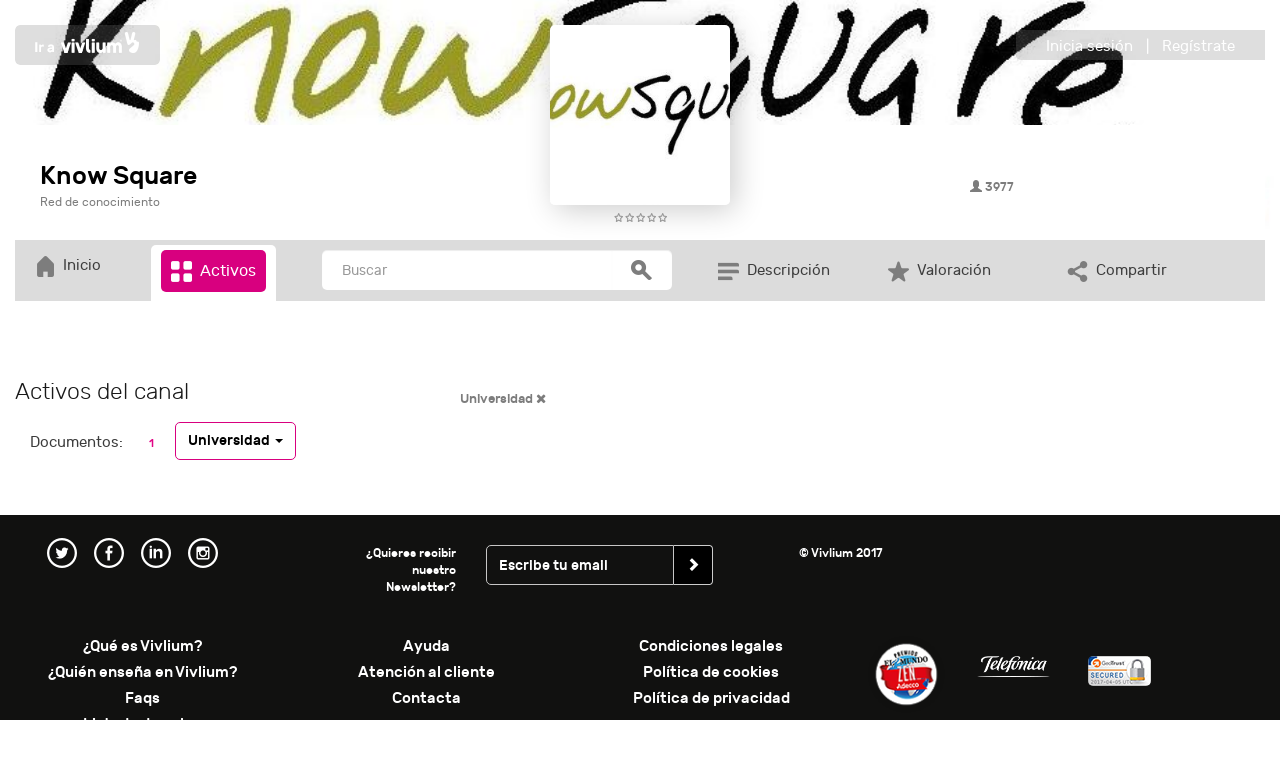

--- FILE ---
content_type: text/html; charset=UTF-8
request_url: https://vivlium.com/canal/knowsquare/activos/categoria-Universidad/
body_size: 18691
content:
<!DOCTYPE html>
	<html lang="es">
	<head>
		<link rel="preconnect" href="//cdnjs.cloudflare.com">
		<link rel="preconnect" href="//code.jquery.com">
		<link rel="preconnect" href="//google-analytics.com">
		<meta charset="utf-8">
		<meta name="viewport" content="width=device-width, initial-scale=1.0">
		<link rel="shortcut icon" href="/favicon.ico">
		<link rel="stylesheet" href="https://cdnjs.cloudflare.com/ajax/libs/twitter-bootstrap/3.3.2/css/bootstrap.min.css"/>
		<link rel="stylesheet" href="/css/bootstrap-responsive.css"/>
		<link rel="stylesheet" href="/css/bootstrap-custom.css"/>
		<!-- Dropdowns enhancement -->
		<link rel="stylesheet" type="text/css" href="/css/dropdowns-enhancement.css">	

		<link rel="stylesheet" type="text/css" href="/css/colorbox.css" />
		<link rel="stylesheet" href="/css/bootstrap-login-modal-popup.css" />
		<link href="/css/js-video.css" rel="stylesheet">
		<link rel="stylesheet" href="https://cdnjs.cloudflare.com/ajax/libs/Ladda/1.0.0/ladda-themeless.min.css">
		<link href="/css/style.css" rel="stylesheet"><link href="/css/inputs.css" rel="stylesheet"><link href="/css/comunidad.css" rel="stylesheet">		<link href="/css/editor.css" rel="stylesheet">
		<!-- <link href="/css/menu/default.css" rel="stylesheet">
		<link href="/css/menu/component.css" rel="stylesheet"> -->
		<link href="/css/carousel.css" rel="stylesheet">
		<link href="/css/jquery.bxslider.css" rel="stylesheet">
		<script type="text/javascript" src="/js/modernizr.custom.js"></script>
		<link rel="stylesheet" href="https://cdnjs.cloudflare.com/ajax/libs/font-awesome/4.1.0/css/font-awesome.min.css"/>
		<link rel="stylesheet" href="/css/fontastic.css?rev=1768763766"/>

		<script type="text/javascript" src="/js/ajax.js"></script>
		<script type="text/javascript" src="/js/ajax2.js"></script>
		<script type="text/javascript" src="/js/scripts.js"></script>
		<script src="https://cdnjs.cloudflare.com/ajax/libs/jquery/2.1.1/jquery.js"></script>
		

		<script src="https://cdnjs.cloudflare.com/ajax/libs/modernizr/2.6.2/modernizr.js"></script>
		<script src="https://cdnjs.cloudflare.com/ajax/libs/twitter-bootstrap/3.3.2/js/bootstrap.min.js"></script>
		<script src="/js/spin.min.js"></script>
		<script src="https://cdnjs.cloudflare.com/ajax/libs/Ladda/1.0.0/ladda.min.js"></script>
		<script type="text/javascript" src="/js/jquery.jscroll.min.js"></script>
<script src="/js/starsVote2/rating.js"></script><link href="/js/starsVote2/starrating.css" rel="stylesheet">
		<!-- SHADOW BOX DE JQUERY -->
		<script type="text/javascript" src="/js/jquery.colorbox.js"></script>
		<script type="text/javascript">

			function muestra_oculta(id){
				if (document.getElementById(id)){ //se obtiene el id
					var el = document.getElementById(id); //se define la variable "el" igual a nuestro div
					el.style.display = (el.style.display == 'none') ? 'block' : 'none'; //damos un atributo display:none que oculta el div
				}
			}
			window.onload = function(){/*hace que se cargue la función lo que predetermina que div estará oculto hasta llamar a la función nuevamente*/
				muestra_oculta('menumostrarsolo');
				muestra_oculta('menumostrarfiltros');
			}

			$(document).ready(function(){
				$("a[rel='colorbox']").colorbox({transition:'elastic', speed:1000,maxWidth:"95%", maxHeight:"95%",minWidth:"70%", minHeight:"70%", slideshow:"true"});
				$("a[rel='colorbox-texto']").colorbox({transition:'elastic', speed:1000,maxWidth:"95%", maxHeight:"95%",minWidth:"70%", minHeight:"70%",  slideshow:"true"});
				$("a[rel='video']").colorbox({transition:'elastic', speed:1000,maxWidth:"95%", maxHeight:"95%",minWidth:"70%", minHeight:"70%" });
				$("a[rel='comentario']").colorbox({rel:'nofollow',transition:'elastic',speed:1000,width:"520px",height:"250px",minWidth:"70%",minHeight:"70%",iframe:true});
				/*BOTON SUSCRIBIRSE*/
				$("#botonSuscribirse").click(function(event) {
					$.ajax({                                            
						url: '/usuarios/suscribirse.php',                        
						data: 'Id=2260',                                                         
						async:false,                    
						success: function(data)          
						{   
							if (data=='Alta') {
								$('#divSuscribirse').html('Eres miembro');
								$('#botonSuscribirse').attr('class', 'btn btn-suscrito center-block');
							};
							if (data=='Baja') {
								$('#divSuscribirse').html('Unirte al aula');
								$('#botonSuscribirse').attr('class', 'btn btn-vivlium-custom center-block');
							};

							cambiarSuscritos("2260","divSuscritos");
						}
					});
				});
				$("#botonSuscribirseXS").click(function(event) {
					$.ajax({                                            
						url: '/usuarios/suscribirse.php',                        
						data: 'Id=2260',                                                         
						async:false,                    
						success: function(data)          
						{   
							if (data=='Alta') {
								$('#divSuscribirseXS').html('Eres miembro');
								$('#botonSuscribirseXS').attr('class', 'btn btn-suscrito center-block');
							};
							if (data=='Baja') {
								$('#divSuscribirseXS').html('Unirte al aula');
								$('#botonSuscribirseXS').attr('class', 'btn btn-vivlium-custom center-block');
							};

							cambiarSuscritos("2260","divSuscritosXS");
						}
					});
					// suscribirseCanal("2260","divSuscribirse");
					// cambiarSuscritos("2260","divSuscritos");
				});
				
				// $("#botonBajaCanal").click(function(event) {
				// 	suscribirseCanal("2260","Baja","divSuscripciones");
				// });
				$("#botonupsss").click(function(event) {
					$("#upsss").fadeOut(1000, function() {
						$("#sesion").fadeIn(1000);
					});
				});
				$("#botonupsss2").click(function(event) {
					$("#upsss2").fadeOut(1000, function() {
						$("#registro").fadeIn(1000);
					});
				});



			//// BUSCADOR
			 $(".icon-buscar").click(function(event) {
                	console.log("activando buscador2");
                    //enviarBuscador()
				});

			$('#BuscarCanal').keypress(function (e) {
			  if (e.which == 13) {
			  	enviarBuscador()
			    return false;   
			  }
			});


			function enviarBuscador(){
					if ($("#BuscarCanal").val()!="")
						$("#BuscadorCanal").submit();
					else
						alert("Introduzca un término a buscar");
					
			    return false;   

			}




			});
					
			$(function() {
			    $('#menu').clone().attr('id','menu2').appendTo('body');
			    $('#menu2').addClass('dropdown-menu2');
			});


		</script>
		<!-- FIN SHADOW BOX DE JQUERY -->
		

		<link rel="stylesheet" type="text/css" href="/generico/templates/36/template1/css/ampliar.css" />

		
		<!-- HTML5 shim and Respond.js IE8 support of HTML5 elements and media queries -->
		<!--[if lt IE 9]>
		<script src="https://cdnjs.cloudflare.com/ajax/libs/html5shiv/3.6.2/html5shiv.js"></script>
		<script src="https://cdnjs.cloudflare.com/ajax/libs/respond.js/1.1.0/respond.min.js"></script>
		<![endif]-->
		<title>Know Square</title>
<meta name="Keywords" content="Vivlium, aprendizaje, hipermedia, cursos, formación online, negocios, e-learning, gestión, comunicación, nsw-g6mbutdg-slz5094927d3l272vyrf6rm965x64p5m94vu6332p1v6xc5hgj9jqalgrk-xp3zbx8j3dnzibw-v3yxykt1r--zjyph9k3g3v8qi-r96fjz8mq61psmymgh"/>
<meta name="description" content="Vivlium es una plataforma de aprendizaje multidispositivo hipermedia. Un nuevo concepto de e-learning en el que podrás encontrar cursos, WebTV, comunidades y documentos con los que podrás aprender sobre branding, marketing, estrategia empresarial y personal, creatividad, innovación, negocios y ventas, liderazgo, motivación y autoayuda, gestión del talento, etc. Podrás disponer de contenidos formativos de calidad, producidos por los autores internacionales de los libros de mayor éxito en cada temática. ¿Aprendemos juntos? "/>
<meta name="dcterms.rightsHolder" content="Vivlium"/>
<meta name="author" content="Vivlium"/>
<meta name="robots" content="index, follow"/>
<meta name="revisit-after" content="15"/>
		<!--INICIO DEL JQUERY FILEUPLOAD-->
		<!-- Bootstrap CSS Toolkit styles  -->
		<link rel="stylesheet" href="/generico/jfileupload/css/blueimp/bootstrap.min.css" />
		<!-- CSS to style the file input field as button and adjust the Bootstrap progress bars -->
		<link rel="stylesheet" href="/generico/jfileupload/css/jquery.fileupload-ui.css" />
		<!--FIN DEL JQUERY FILEUPLOAD-->

		<!-- Vendor CSS -->
		<link rel="stylesheet" href="/css/carousel/owl.carousel.min.css">
		<link rel="stylesheet" href="/css/carousel/theme.css">
		<link rel="stylesheet" href="/css/carousel/theme-elements.css">
		<link rel="stylesheet" href="/css/carousel/default.css">	
		
				<meta property="og:title" content="Know Square" />
		<meta property="og:description" content="Know Square es una red de conocimiento cuya finalidad es compartir experiencia relevante para el desarrollo del profesional y la mejora de la gestión empresarial. Son los propios usuarios, empresarios, profesionales, directivos y emprendedores, los que publican y participan en esta red independiente. Creamos un entorno donde se comparte conocimiento actualizado, de calidad y enfocado a la mejora de la gestión empresarial. Opera en formato cooperativa: si aportas contenidos y experiencia, puedes acceder a todo el contenido sin ningún coste; si no aportas experiencia, puedes suscribirte para acceder a la información ue otros comparten. Si estás interesado en conocer Know Square, puedes enviar un mail a comunicacion@knowsquare.es" />
		<meta property="og:url" content="https://vivlium.com/canal/knowsquare" />
		<meta property="fb:app_id" content="1064173967045716" />
		<meta property="op:markup_url" content="https://vivlium.com/canal/knowsquare" />
		<meta property="og:site_name" content="vivlium.com" />
		<meta property="og:image" content="//vivlium.com/archivos/canales/imagenes/2260_img_ficha.jpg"/></head>
</head>
<body class="jscroll"  >
	 
	


  	
	  			<div class="modal fade" id="legal" tabindex="-1" role="dialog" aria-labelledby="legal" aria-hidden="true">
			<div class="modal-dialog col-md-8 col-xs-12" role="document">
		    	<div class="modal-content">
		    		<div class="modal-header">
						<button type="button" class="close" data-dismiss="modal" aria-label="Close">
							<i class="fa fa-times"></i>
						</button>
					</div>
              		<div class="modal-body login-modal" id="registro">
                        <h1>Condiciones legales</h1>
                        
                        <p>Estas condiciones legales hacen referencia al portal web https://vivlium.com y sus subdominios, en adelante referido como el &ldquo;Portal&rdquo;, as&iacute; como a sus Apps para dispositivos m&oacute;viles, smartTVs y otros dispositivos, en adelante referidos como sus &ldquo;Apps&rdquo;.</p>
                        <p>Tanto el Portal como sus Apps pertenecen a Vivlium Corporate S.L. con CIF <strong>B87574117</strong> y con sede en la direcci&oacute;n &nbsp;<strong>C/ hermosilla 31 bajo, 28001, Madrid, Comunidad de Madrid, Espa&ntilde;a.</strong></p>
                        <p>La utilizaci&oacute;n del Portal y/o sus Apps supone la total e incondicional aceptaci&oacute;n de estas Condiciones Legales as&iacute; como de las Pol&iacute;ticas de Cookies y Pol&iacute;tica de Privacidad.</p>
                        <p>Los contenidos del Portal y sus Apps (entre otros, t&iacute;tulos, textos, fotograf&iacute;as, im&aacute;genes, logotipos, gr&aacute;ficos, iconos, botones, enlaces as&iacute; como contenidos sonoros o audiovisuales) est&aacute;n protegidos mediante derechos de autor que corresponden a <strong>Vivlium Corporate S.L.</strong> o, en su caso, a terceros mediante autorizaci&oacute;n, por lo que su uso requiere la obtenci&oacute;n de las licencias correspondientes.</p>
                        <p>En particular, los Contenidos, de cualquier naturaleza, del Portal y sus Apps, su dise&ntilde;o gr&aacute;fico y c&oacute;digos son titularidad de Vivlium Corporate S.L. y, por tanto, queda prohibida su reproducci&oacute;n, distribuci&oacute;n, comunicaci&oacute;n p&uacute;blica, transformaci&oacute;n o cualquier otra actividad que pueda realizarse por cualquier medio, ni siquiera citando las fuentes, salvo consentimiento previo por escrito de Vivlium Corporate S.L.</p>
                        <p>El uso de marcas, nombres comerciales o signos distintivos de Vivlium Corporate S.L. est&aacute; sujeto en todo caso a la obtenci&oacute;n de autorizaci&oacute;n previa por escrito, sin que el acceso a este Portal y/o sus Apps pueda entenderse como tal.</p>
                        <p>La reproducci&oacute;n total o parcial, tanto por medios electr&oacute;nicos como no electr&oacute;nicos, modificaci&oacute;n, exhibici&oacute;n p&uacute;blica, presentaci&oacute;n o distribuci&oacute;n o cualquier otra explotaci&oacute;n de los Contenidos de este Portal y/o sus Apps, requiere autorizaci&oacute;n previa por escrito de Vivlium Corporate S.L.</p>
                        <p>Vivlium Corporate S.L. se reserva la potestad de actualizar, modificar o eliminar la informaci&oacute;n contenida en el Portal y sus Apps.</p>
                        <p>Vivlium Corporate S.L. no se responsabiliza de posibles da&ntilde;os que pudiera causar al visitante o Usuario un uso incorrecto, err&oacute;neo o indebido de los servicios y contenidos del Portal y/o sus Apps.</p>
                        <p>Vivlium Corporate S.L. no se responsabiliza de posibles da&ntilde;os que pudiera causar al visitante o usuario la no disponibilidad temporal del Portal y/o sus Apps.</p>
                        <p>Vivlium Corporate S.L. no se responsabiliza de posibles da&ntilde;os que pudiera causar al visitante o usuario el contenido recogido en enlaces externos recogidos en el&nbsp; Portal y/o sus Apps o la no disponibilidad de los mismos ya que corresponder&aacute;n a terceros.</p>
                        <p>As&iacute; mismo Vivlium Corporate S.L. podr&aacute; denegar en cualquier momento y sin comunicaci&oacute;n previa el acceso al Portal, sus Apps y cualquiera de sus servicios a cualquier usuario si considera que la utilizaci&oacute;n del mismo no es correcta.</p>
                        <p>Vivlium Corporate S.L. no se hace responsable del mal uso de los datos de acceso que usted pueda realizar como usuario.</p>
                        <p>Los usuarios se comprometen a:</p>
                        <ul>
                        <li>Facilitar datos ciertos y veraces: Tanto el portal como sus Apps para realizar la operativa comercial puede solicitar datos del Usuario que &eacute;ste deber&aacute; facilitar. El Usuario se compromete a facilitar datos ciertos y veraces.</li>
                        <li>Conservar y proteger los datos de acceso: Los datos de acceso facilitados por el sitio web son personales e intransferibles. El Usuario se compromete a conservar y proteger los datos de acceso y en ning&uacute;n caso y bajo ninguna circunstancia ponerlos a disposici&oacute;n de terceros.</li>
                        <li>Hacer un uso correcto del Portal, las Apps y sus servicios. El Usuario se compromete a la utilizaci&oacute;n de los mismos de manera conforme con la ley, la moral y buenas costumbres generalmente aceptadas y el orden p&uacute;blico, y se obliga a abstenerse de utilizar el Portal, Apps y servicios con fines o efectos il&iacute;citos, lesivos de los derechos e intereses de terceros, o que de cualquier forma puedan da&ntilde;ar, inutilizar, sobrecargar o deteriorar el sitio web y/o la imagen del mismo o impedir la normal utilizaci&oacute;n o disfrute por parte del resto de Usuarios.</li>
                        <li>Observar las instrucciones: El Usuario se compromete a observar diligente y fielmente cualquier instrucci&oacute;n impartida por el Portal, sus Apps o por sus Administradores relativa al uso del mismo y de sus servicios.</li>
                        <li>Uso correcto de los Contenidos: El Usuario se obliga a usar los Contenidos de forma diligente, correcta y l&iacute;cita y, en particular, se compromete a abstenerse de:</li>
                        <ul>
                        <li>Utilizar los Contenidos de forma, con fines o efectos contrarios a la ley, a la moral y a las buenas costumbres generalmente aceptadas y/o al orden p&uacute;blico.</li>
                        <li>Reproducir o copiar, distribuir, permitir el acceso del p&uacute;blico a trav&eacute;s de cualquier modalidad de comunicaci&oacute;n p&uacute;blica, transformar o modificar los Contenidos, a menos que se cuente con la autorizaci&oacute;n del titular de los correspondientes derechos o ello resulte legalmente permitido.</li>
                        <li>Suprimir, eludir o manipular el copyright y dem&aacute;s datos identificativos de los derechos del Portal, sus Apps o de sus titulares incorporados a los Contenidos, as&iacute; como los mecanismos t&eacute;cnicos de protecci&oacute;n o cualesquiera mecanismos de informaci&oacute;n que pudieran contener &eacute;stos.</li>
                        </ul>
                        </ul>
                        <p><strong>ACEPTACI&Oacute;N</strong></p>
                        <p>Tanto el acceso a el Portal y/o sus Apps como uso de cualquiera de sus servicios supone la total e incondicional aceptaci&oacute;n por el Usuario de las <a href="condiciones-legales.php" title="Condiciones Legales">Condiciones Legales</a>, <a href="politica-privacidad.php" title="Política de privacidad">Pol&iacute;tica de privacidad</a> y <a href="politica-cookies.php" title="Política de cookies">Pol&iacute;tica de cookies</a>, quedando vinculado contractualmente con Vivlium Corporate S.L. con los mismos efectos que su firma.</p>
                        <p>&nbsp;</p>
                                                

                        <p><strong>LEY APLICABLE Y JURISDICCI&Oacute;N APLICABLE</strong></p>
                        <p>Estas condiciones generales se rigen por la ley espa&ntilde;ola. Para cualquier divergencia se reconoce expresamente la posibilidad de cualquiera de las partes de acudir a la jurisdicci&oacute;n de Cantabria, as&iacute; como de elegir en su lugar la v&iacute;a de arbitraje.&nbsp;</p>
                        <p>En el caso de que se optara por la v&iacute;a de arbitraje, se reconoce expresamente la posibilidad de ambas partes de acudir al sistema del Sistema Arbitral de Consumo de Cantabria. Para el caso en que alguna de las partes optara por defender sus derechos ante la jurisdicci&oacute;n civil o en caso de que, habi&eacute;ndose optado por el arbitraje, hubiese sido declarado nulo, ambas partes se someten a los Juzgados y Tribunales de la Ciudad de Santander con renuncia a su propio fuero si &eacute;ste fuese otro.</p>

                    </div>
                </div>
            </div>
        </div>
        <!-- /.modal -->
        <!-- Modal de la politica de cookies -->
		<div class="modal fade" id="cookies" tabindex="-1" role="dialog" aria-labelledby="cookies" aria-hidden="true">
			<div class="modal-dialog col-md-8 col-xs-12" role="document">
		    	<div class="modal-content">
		    		<div class="modal-header">
						<button type="button" class="close" data-dismiss="modal" aria-label="Close">
							<i class="fa fa-times"></i>
						</button>
					</div>
              		<div class="modal-body login-modal" id="registro">
                        <div class="descripcionsinmodal">
                            <h1>Política de cookies</h1>

                            <p>Esta Política de cookies hace referencia al portal https://vivlium.com, en adelante referido como el “Portal”, así como a sus Apps para dispositivos móviles, smartTVs y otros dispositivos, en adelante referidos como sus “Apps”.</p>

                            <p>En cumplimiento de la Ley 34/2002, de 11 de Julio, de Servicios de la Sociedad de la Información y Comercio Electrónico, hacemos saber que tanto el Portal como sus Apps y Servicios hacen uso de cookies.</p>

                            <p>Una cookie es un pequeño fichero de texto <strong>inofensivo</strong> que se almacena en su navegador cuando visita casi cualquier página web. Su utilidad es que la web sea capaz de recordar su visita cuando vuelva a navegar por esa página. Las cookies suelen almacenar información de carácter técnico, preferencias personales, personalización de contenidos, estadísticas de uso, enlaces a redes sociales, acceso a cuentas de usuario, etc. El objetivo de la cookie es adaptar el contenido de la web a su perfil y necesidades, sin cookies los servicios ofrecidos por cualquier página se verían mermados notablemente. La utilización de las cookies es práctica habitual desde hace 20 años, cuando aparecieron los primeros navegadores para la World Wide Web.</p>

                            <p>Se habla de que existen cookies propias que son las generadas por la página que está visitando y las cookies de terceros son las generadas por servicios o proveedores externos como Facebook, Twitter, Google, etc que puedan ser utilizados en la página visitada.</p>

                            <p>En cuanto a la función que realizan se habla de diversos tipos de cookies:</p>

                            <ul>
                                <li>Cookies técnicas: Son las más elementales y permiten, entre otras cosas, saber cuándo está navegando un humano o una aplicación automatizada, cuándo navega un usuario anónimo y uno registrado, tareas básicas para el funcionamiento de cualquier web dinámica.</li>
                                <li>Cookies de análisis: Recogen información sobre el tipo de navegación que está realizando, las secciones que más utiliza, productos consultados, franja horaria de uso, idioma, etc.</li>
                                <li>Cookies publicitarias: Muestran publicidad en función de su navegación, su país de procedencia, idioma, etc.</li>
                            </ul>				 
                            
                            <p><strong>COOKIES UTILIZADAS EN ESTE SITIO WEB</strong></p>
                            
                            <p>Siguiendo las directrices de la Agencia Española de Protección de Datos procedemos a detallar el uso de cookies que hace esta web con el fin de informarle con la máxima exactitud posible.</p>

                            <p>Tanto el portal como sus Apps utilizan las siguientes cookies propias:</p>

                            <ul>
                                <li>Cookies de sesión: Destinadas a garantizar el acceso autenticado y personalizado de los usuarios.</li>
                                <li>Cookies de analíticas: Destinadas a realizar un seguimiento estadístico del portal y su uso.</li>
                            </ul>			
                             
                            <p>Este sitio web utiliza o puede llegar a utilizar de forma puntual o habitual las siguientes cookies de terceros:</p>

                            <ul>
                                <li>Google Analytics(*): Su función es servir obtener información sobre el uso y actividad en el portal y sus Apps. Al utilizar este Portal y sus Apps está consintiendo el tratamiento de información acerca de usted por Google. Por tanto, el ejercicio de cualquier derecho en este sentido deberá hacerlo comunicando directamente con <a href="https://www.google.com/intl/es_es/policies/technologies/cookies/" target="_blank">Google</a>.</li>
                                <li>Google +(*): Su función es servir contenidos personalizados dentro del portal y Apps. Al utilizar este Portal y sus Apps está consintiendo el tratamiento de información acerca de usted por Google. Por tanto, el ejercicio de cualquier derecho en este sentido deberá hacerlo comunicando directamente con <a href="https://www.google.com/intl/es_es/policies/technologies/cookies/" target="_blank">Google</a>.</li>
                                <li>Youtube(*): Su función es servir contenidos personalizados dentro del portal y Apps. Al utilizar este Portal y sus Apps está consintiendo el tratamiento de información acerca de usted por Google. Por tanto, el ejercicio de cualquier derecho en este sentido deberá hacerlo comunicando directamente con <a href="https://www.google.com/intl/es_es/policies/technologies/cookies/" target="_blank">Google</a>.</li>
                                <li>Vimeo: Su función es servir contenidos personalizados dentro del portal y Apps. Al utilizar este Portal y sus Apps está consintiendo el tratamiento de información acerca de usted por Vimeo. Por tanto, el ejercicio de cualquier derecho en este sentido deberá hacerlo comunicando directamente con <a href="https://vimeo.com/privacy" target="_blank">Vimeo</a>.</li>
                                <li>AWS: Su función es servir contenidos personalizados dentro del portal y Apps. Al utilizar este Portal y sus Apps está consintiendo el tratamiento de información acerca de usted por Amazon. Por tanto, el ejercicio de cualquier derecho en este sentido deberá hacerlo comunicando directamente con <a href="https://aws.amazon.com/es/privacy/?nc1=f_pr" target="_blank">Amazon</a>.</li>
                                <li>Twitter: Su función es servir contenidos personalizados dentro del portal y Apps además de permitir la interactividad con esta plataforma. Al utilizar este Portal y sus Apps está consintiendo el tratamiento de información acerca de usted por Twitter. Por tanto, el ejercicio de cualquier derecho en este sentido deberá hacerlo comunicando directamente con <a href="https://support.twitter.com/articles/20170521-el-uso-que-hace-twitter-de-cookies-y-tecnologias-similares" target="_blank">Twitter</a>.</li>
                                <li>Linkedin: Su función es servir contenidos personalizados dentro del portal y Apps además de permitir la interactividad con esta plataforma. Al utilizar este Portal y sus Apps está consintiendo el tratamiento de información acerca de usted por Linkedin. Por tanto, el ejercicio de cualquier derecho en este sentido deberá hacerlo comunicando directamente con <a href="https://linkedin.com/legal/cookie-policy" target="_blank">Linkedin</a>.</li>
                                <li>Facebook: Su función es servir contenidos personalizados dentro del portal y Apps además de permitir la interactividad con esta plataforma. Al utilizar este Portal y sus Apps está consintiendo el tratamiento de información acerca de usted por Facebook. Por tanto, el ejercicio de cualquier derecho en este sentido deberá hacerlo comunicando directamente con <a href="https://es-es.facebook.com/help/cookies/" target="_blank">Facebook</a>.</li>
                                <li>Instagram: Su función es servir contenidos personalizados dentro del portal y Apps además de permitir la interactividad con esta plataforma. Al utilizar este Portal y sus Apps está consintiendo el tratamiento de información acerca de usted por Instagram. Por tanto, el ejercicio de cualquier derecho en este sentido deberá hacerlo comunicando directamente con <a href="https://instagram.com/legal/cookies/" target="_blank">Instagram</a>.</li>
                                <li>Flickr: Su función es servir contenidos personalizados dentro del portal y Apps además de permitir la interactividad con esta plataforma. Al utilizar este Portal y sus Apps está consintiendo el tratamiento de información acerca de usted por Flickr. Por tanto, el ejercicio de cualquier derecho en este sentido deberá hacerlo comunicando directamente con <a href="https://info.yahoo.com/privacy/es/yahoo/eu/" target="_blank">Flickr</a>.</li>
                                <li>Pinterest: Su función es servir contenidos personalizados dentro del portal y Apps además de permitir la interactividad con esta plataforma. Al utilizar este Portal y sus Apps está consintiendo el tratamiento de información acerca de usted por Pinterest. Por tanto, el ejercicio de cualquier derecho en este sentido deberá hacerlo comunicando directamente con <a href="https://about.pinterest.com/en/privacy-policy" target="_blank">Pinterest</a>.</li>
                            </ul>
                            
                            <p>(*) En el caso de las cookies de Google, esta empresa almacena las cookies en servidores ubicados en Estados Unidos y se compromete a no compartirla con terceros, excepto en los casos en los que sea necesario para el funcionamiento del sistema o cuando la ley obligue a tal efecto. Según Google no guarda su dirección IP. Google Inc. es una compañía adherida al Acuerdo de Puerto Seguro que garantiza que todos los datos transferidos serán tratados con un nivel de protección acorde a la normativa europea. Puede consultar información detallada a este respecto en este enlace. Si desea información sobre el uso que Google da a las cookies le adjuntamos este otro enlace.</p>
                             
                            <p><strong>DESACTIVACIÓN O ELIMINACIÓN DE COOKIES</strong></p>
                            <p>En cualquier momento podrá ejercer su derecho a desactivar, bloquear o eliminar las cookies de este sitio web. Estas acciones se realizan de forma diferente en función del navegador que esté usando, debe ir a la configuración de su navegador y allí podrá buscar las asociadas al web y proceder a su eliminación.</p>
                            <p><strong>¿QUÉ OCURRE SI DESACTIVO LAS COOKIES?</strong></p>
                            <p>Al desactivar las cookies no podrá acceder al portal como usuario autenticado con lo que no podrá disfrutar de ninguno de los servicios, herramientas, servicios y contenidos que alberga.</p>
                            <p><strong>CONFIGURACIÓN DE COOKIES PARA LOS NAVEGADORES MÁS POPULARES</strong></p>
                            <p>Los navegadores web son las herramientas encargadas de almacenar las cookies y desde ellos debe efectuar su derecho a eliminación o desactivación de las mismas.</p>
                            <p>Hay que destacar que no nos es posible garantizar la correcta o incorrecta manipulación de las cookies por parte de los mencionados navegadores.</p>
                            <p>Tenga en cuenta además que en algunos casos es necesario instalar cookies para que el navegador no olvide su decisión de no aceptación de las mismas.</p>
                            <p>A continuación le indicamos cómo acceder a una cookie determinada del navegador <strong>Chrome</strong> (Nota: estos pasos pueden variar en función de la versión del navegador):</p>
                            <ol>
                                <li>Vaya a Configuración o Preferencias mediante el menú Archivo o bien pinchando el icono de personalización que aparece arriba a la derecha.</li>
                                <li>Verá diferentes secciones, pinche la opción Mostrar opciones avanzadas.</li>
                                <li>Vaya a Privacidad, Configuración de contenido.</li>
                                <li>Seleccione Todas las cookies y los datos de sitios.</li>
                                <li>Aparecerá un listado con todas las cookies ordenadas por https://vivlium.com. Para que le sea más fácil encontrar las cookies de un determinado dominio introduzca parcial o totalmente la dirección en el campo Buscar cookies.</li>
                                <li>Tras realizar este filtro aparecerán en pantalla una o varias líneas con las cookies de la web solicitada. Ahora sólo tiene que seleccionarla y pulsar la X para proceder a su eliminación.</li>
                            </ol>

                            <p>Para acceder a la configuración de cookies del navegador <strong>Internet Explorer</strong> siga estos pasos (Nota: estos pasos pueden variar en función de la versión del navegador):</p>
                            <ol>
                                <li>Vaya a Herramientas, Opciones de Internet</li>
                                <li>Haga click en Privacidad.</li>
                                <li>Mueva el deslizador hasta ajustar el nivel de privacidad que desee.</li>
                            </ol>
                            Para acceder a la configuración de cookies del navegador <strong>Firefox</strong> siga estos pasos (Nota: estos pasos pueden variar en función de la versión del navegador):
                            <ol>
                                <li>Vaya a Opciones o Preferencias según su sistema operativo.</li>
                                <li>Haga click en Privacidad.</li>
                                <li>En Historial elija Usar una configuración personalizada para el historial.</li>
                                <li>Ahora verá la opción Aceptar cookies, puede activarla o desactivarla según sus preferencias.</li>
                            </ol>
                            Para acceder a la configuración de cookies del navegador <strong>Safari para OSX</strong> siga estos pasos (Nota: estos pasos pueden variar en función de la versión del navegador):
                            <ol>
                                <li>Vaya a Preferencias, luego Privacidad.</li>
                                <li>En este lugar verá la opción Bloquear cookies para que ajuste el tipo de bloqueo que desea realizar.</li>
                            </ol>
                            Para acceder a la configuración de cookies del navegador <strong>Safari para iOS</strong> siga estos pasos (Nota: estos pasos pueden variar en función de la versión del navegador y/o dispositivo):
                            <ol>
                                <li>Vaya a Ajustes, luego Safari.</li>
                                <li>Vaya a Privacidad y Seguridad, verá la opción Bloquear cookies para que ajuste el tipo de bloqueo que desea realizar.</li>
                            </ol>
                            Para acceder a la configuración de cookies del navegador para dispositivos <strong>Android</strong> siga estos pasos (Nota: estos pasos pueden variar en función de la versión del navegador y/o dispositivo):
                            <ol>
                                <li>Ejecute el navegador y pulse la tecla Menú, luego Ajustes.</li>
                                <li>Vaya a Seguridad y Privacidad, verá la opción Aceptar cookies para que active o desactive la casilla.</li>
                            </ol>
                            Para acceder a la configuración de cookies del navegador para dispositivos móviles <strong>Windows</strong> siga estos pasos (Nota: estos pasos pueden variar en función de la versión del navegador y/o dispositivo):
                            <ol>
                                <li>Abra Internet Explorer, luego Más, luego Configuración</li>
                                <li>Ahora puede activar o desactivar la casilla Permitir cookies.</li>
                            </ol>
                            <p><strong>ACEPTACIÓN</strong></p>


                                    <p>Tanto el acceso a el Portal y/o sus Apps como uso de cualquiera de sus servicios supone la total e incondicional aceptaci&oacute;n por el Usuario de las Condiciones Legales, Pol&iacute;tica de privacidad y Pol&iacute;tica de cookies, quedando vinculado contractualmente con Vivlium Corporate S.L. con los mismos efectos que su firma.</p>
                                    <p>&nbsp;</p>

                        </div><!-- /modal-body -->
                        <div class="modal-footer">
                            <button type="button" class="btn btn-default" data-dismiss="modal">Cerrar</button>
                        </div><!-- /modal-footer -->


                    </div>
                </div>
            </div>
        </div>
        <!-- /.modal -->        
        <!-- Modal de la politica de privacidad -->
		<div class="modal fade" id="privacidad" tabindex="-1" role="dialog" aria-labelledby="privacidad" aria-hidden="true">
			<div class="modal-dialog col-md-8 col-xs-12" role="document">
		    	<div class="modal-content">
		    		<div class="modal-header">
						<button type="button" class="close" data-dismiss="modal" aria-label="Close">
							<i class="fa fa-times"></i>
						</button>
					</div>
              		<div class="modal-body login-modal" id="registro">
                        <div class="descripcionsinmodal">
                           
                            <p>Esta Política de Privacidad hace referencia al portal web https://vivlium.com junto con todos sus subdominios, en adelante referido como el “Portal”, así como a sus Apps para dispositivos móviles, smartTVs y otros dispositivos, en adelante referidos como sus “Apps”.</p>
                            <p>En función de la normativa española aplicable en materia de protección de datos de carácter personal, entre otras la&nbsp;Ley Orgánica 15/1999, de 13 de diciembre, sobre la Protección de Datos de Carácter Personal (BOE nº 298, de 14 de diciembre) y el Reglamento del Real Decreto 1720/2007, de 21 de diciembre (BOE nº 17, de 19 de enero de 2008), esta política informa a los Usuarios de cómo se tratan sus datos personales.</p>
                            <p>A este respecto informamos que los datos personales que se faciliten mediante los diferentes formularios de recogida de existentes en Portal, sus Apps y/o Servicios, o la remisión de un correo electrónico a cualquiera de nuestros buzones, formarán parte de los ficheros titularidad de Vivlium Corporate S.L. con CIF B87574117.</p>
                            <p>Estos ficheros se han inscrito en el Registro General de la Agencia Española de Protección de Datos, al que puede accede el usuario para comprobar el estado de los mismos.</p>
                            <p>Estos ficheros son tratados de acuerdo a los niveles de seguridad adecuados marcados por legislación vigente en materia de protección de datos personales, guardándose las adecuadas medidas de seguridad tanto técnicas como organizativas para evitar su alteración, pérdida, tratamiento o acceso no autorizado, habida cuenta del estado de la tecnología, en cumplimiento de su obligación de secreto, que garantizan la confidencialidad de los mismos.</p>
                            <p>&nbsp;</p>
                            <p><strong>FINALIDAD Y CONSENTIMIENTO DEL USUARIO</strong></p>
                            <p>Los datos de los Usuarios registrados recopilados se tratarán con la finalidad de la gestión de los servicios ofrecidos desde Portal y Apps, la gestión administrativa de dichos servicios así como para funciones de análisis y gestión comercial.</p>
                            <p>La aceptación de las presentes condiciones supone la prestación de su consentimiento expreso para que Vivlium Corporate S.L. pueda remitirle comunicaciones publicitarias o promocionales por correo electrónico u otro medio de comunicación equivalente, en los términos establecidos por la Ley 34/2002, de Servicios de la Sociedad de la Información y de Comercio Electrónico.</p>
                            <p>Tanto el Portal como sus Apps y Servicios utilizan cookies tanto propias como de terceros, sobre lo que dispone de información adicional respecto a nuestra Política de Cookies.</p>
                            <p><strong>CESIÓN DE DATOS</strong></p>
                            <p>Los datos recopilados no son proporcionados a terceros en ningún caso con la salvedad del cumplimiento de obligaciones legales.</p>
                            <p><strong>DERECHOS DE ACCESO, RECTIFICACIÓN, CANCELACIÓN Y OPOSICIÓN</strong></p>
                            <p>El usuario tiene en cualquier momento la posibilidad de ejercer el derecho de acceso, rectificación, cancelación y oposición a la totalidad de sus datos personales. Para ello debe realizar una solicitud por carta a C/ Río de la Pila 13 bajo, en la que se deberá adjuntar fotocopia de su N.I.F o documento de identificación válido y vigente, o mediante correo electrónico enviado a la dirección <a href="mailto:pdd@vivlium.com">pdd@vivlium.com</a> en el que se adjunte la documentación indicada anteriormente debidamente digitalizada.</p>
                            <p>El usuario debe ser consciente que, sin menoscabo de lo aquí expuesto, alguna información podrá ser conservada de forma restringida por parte de Vivlium Corporate S.L. para el cumplimiento de sus obligaciones legales, responsabilidades contractuales u obligaciones fiscales y tributarias.</p>
                            <p>Será responsabilidad del usuario la veracidad, exactitud, autenticidad y vigencia de los datos facilitados, reservándose Vivlium Corporate S.L. el derecho a excluir de los servicios registrados a todo usuario que haya facilitado datos falsos, sin perjuicio de las demás acciones que procedan según la legislación vigente. Respecto aquella información que sea remitida por menores de 16 años, será requisito imprescindible que el remitente haya obtenido previamente el consentimiento paterno, del tutor o del legal representante para que los datos de carácter personal puedan ser objeto de tratamiento automatizado.</p>
                            <p><strong>MODIFICACIÓN DE LA POLÍTICA DE PRIVACIDAD</strong></p>
                            <p>Vivlium Corporate S.L. se reserva el derecho de modificar su política de privacidad con el objeto de adaptarlo a las novedades legislativas o jurisprudenciales, así como las que pudieran derivarse de prácticas habituales en el sector o por decisiones corporativas estratégicas.</p>
                            <p><strong>ACEPTACIÓN</strong></p>
                            
                            
                              
                          
                          <p>Tanto el acceso a el Portal y/o sus Apps como uso de cualquiera de sus servicios supone la total e incondicional aceptación por el Usuario de las Condiciones Legales, Política de privacidad y Política de cookies, quedando vinculado contractualmente con Vivlium Corporate S.L. con los mismos efectos que su firma.</p>
                            <p>&nbsp;</p>
		  
		  
				
                        </div><!-- /modal-body -->
                        <div class="modal-footer">
                            <button type="button" class="btn btn-default" data-dismiss="modal">Cerrar</button>
                        </div><!-- /modal-footer -->


                    </div>
                </div>
            </div>
        </div>
        <!-- /.modal -->

        
		<link rel="stylesheet" href="https://code.jquery.com/ui/1.10.1/themes/base/jquery-ui.css" />
		<script src="https://code.jquery.com/ui/1.10.1/jquery-ui.js"></script>
		<script>

        $( "input[name='Alta_login']" ).focusout(function(){
            if($(this).val()!=""){
                $button =$(this);
                $ele = $button.parent();
                $ele.find('span').remove();
                $button.css("box-shadow","");
                $.ajax({
                    url: '/generico/comprobarExisteDato.php?opcion=1&valor='+$(this).val(),
                    context: document.body
                    }).done(function(data) {
                        if(!data){
                            $button.css("box-shadow","0 0 20px rgb(169, 68, 66)");
                            $ele.append('<span style="font-size: 12px;color: #a94442;">Este login ya está siendo utilizado.</span>');
                        }
                    });
            }
        });          
        $( "input[name='Alta_email']" ).focusout(function(){
            if($(this).val()!=""){
                $button =$(this);
                $ele = $button.parent();
                $ele.find('span').remove();
                $button.css("box-shadow","");            
                $.ajax({
                    url: '/generico/comprobarExisteDato.php?opcion=2&valor='+$(this).val(),
                    context: document.body
                    }).done(function(data) {
                        if(!data){
                            $button.css("box-shadow","0 0 20px rgb(169, 68, 66)");
                            $ele.append('<span style="font-size: 12px;color: #a94442;">Este email ya está siendo utilizado.</span>'); 
                        }
                    });
            }
        });        

		</script>        
        

	
	<div class="col-md-12 col-sm-12 col-xs-12 divCabeceraCanalesSmartphone" style="background: url('/archivos/canales/imagenes/2260_img_fondo.jpg') no-repeat center center;  background-size: cover;') ;">
		<div class="row marginBottom60 flexed">
			<div class="col-md-6 col-sm-6 hidden-xs marginTop25">
				
					<a class="hidden-xs" href="/index.php"><img src="/imagenes/ir-a-vivlium1.png" style="height:40px;"></a>				
				<div class="clearfix"></div>
							</div>
			<div class="col-md-6 col-sm-6 hidden-xs marginTop25 pull-right text-right text-nowrap" style="display:inline">
									<!--BOTON ATRAS-->
					<!-- <div class="pull-right">
						<a class="pull-right" href="/usuarios/desconectar_canal.php?Id_canal=2260"><img src="/imagenes/salir-canal2.png"></a>
					</div> -->

					<div class="pull-right" style="-webkit-border-top-left-radius: 5px;	-webkit-border-bottom-left-radius: 5px;	-moz-border-radius-topleft: 5px;-moz-border-radius-bottomleft: 5px;	border-top-left-radius: 5px;border-bottom-left-radius: 5px;	border-width:1px;color:#FFFFFF;font-size:14px;padding:6px 30px;background:url('/imagenes/salir-canal-fondo.png') repeat;height:30px;">
						<a href="/login_registro_vivlium.php?Id_canal=2260&Idm=1" title="" style="color:#FFFFFF">Inicia sesión</a>
                        <span style="padding-left:10px;padding-right:10px;">|</span>
						<a href="/login_registro_vivlium.php?Id_canal=2260&Idm=1" title="" style="color:#FFFFFF">Regístrate</a>
					</div>
								</div>
            <div class="row">
			<div class="visible-xs col-xs-4 marginTop25">
				<!--BOTON ATRAS-->
				
					<a class="visible-xs" href="/index.php"><img src="/imagenes/ir-a-vivlium1.png" style="height:40px;"></a>				
			</div>
			<div class="col-xs-12 visible-xs text-right marginTop25"> 
									<div class="pull-right" style="-webkit-border-top-left-radius: 5px;	-webkit-border-bottom-left-radius: 5px;	-moz-border-radius-topleft: 5px;-moz-border-radius-bottomleft: 5px;	border-top-left-radius: 5px;border-bottom-left-radius: 5px;	border-width:1px;color:#FFFFFF;font-size:14px;padding:10px 5px;background:url('/imagenes/salir-canal-fondo.png') repeat;height:40px;">
						<a href="/login_registro_vivlium.php" title="" style="color:#FFFFFF">Inicia sesión</a>
                        <span style="padding-left:5px;padding-right:5px;">|</span>
						<a href="/login_registro_vivlium.php" title="" style="color:#FFFFFF">Regístrate</a>
					</div>
					
				
			</div>
			
		</div>
            </div>
        <div class="botoneraCanalesXS row visible-xs" style="position:relative;margin-left:15px;margin-right:15px;">
			<div class="pull-left text-center" style="width:20%">
				<a href="/canal/knowsquare/"><span class="icon-inicio cursor" style="color:grey;font-size:24px;background-position: 24px 24px;height: 27px;line-height: 24px; width: 24px;"></span></a>
			</div>
			<div class="pull-left text-center" style="width:20%">
				<a href="/canal/knowsquare/activos/"><span class="icon-activos cursor" style="color:grey;font-size:24px;background-position: 24px 24px;height: 27px;line-height: 24px; width: 24px;"></span></a>
			</div>
			<div class="pull-left text-center" data-toggle="modal" data-target="#modalBuscadorXS" style="width:20%">
				<span class="icon-buscar cursor" style="color:grey;font-size:24px;background-position: 24px 24px;height: 27px;line-height: 24px; width: 24px;"></span>
			</div>
			<div class="pull-left text-center cursor" style="width:20%">
				<span data-toggle="dropdown" class="glyphicon glyphicon-option-vertical dropdown-toggle" style="color:grey;font-size:24px;background-position: 24px 24px;height: 27px;line-height: 24px; width: 24px;"></span><ul style="left:90px;" class="dropdown-menu dropdown-menu-left bullet"><li><a href="/canal/knowsquare/descripcion/">Descripción</a></li><li><a href="/canal/knowsquare/valoracion/">Valoración</a></li></ul>			</div>
			<div class="pull-left text-center cursor" style="width:20%">
				<span data-toggle="dropdown" class="glyphicon icon-compartir dropdown-toggle" style="color:grey;font-size:24px;background-position: 24px 24px;height: 27px;line-height: 24px; width: 24px;"></span><ul class="dropdown-menu bullet dropdown-menu-right" style="right:0;left:initial;">					<li><a target="_blank" style="padding:0 0 0 0;white-space: inherit;" href="https://www.facebook.com/dialog/share?app_id=1064173967045716&amp;display=popup&amp;caption=/canal/knowsquare/&amp;href=https%3A%2F%2Fvivlium.com%2Fcanal%2Fknowsquare&amp;quote=He+encontrado+interesante+este+contenido+de+Vivlium.+Te+animo+a+que+entres+y+le+eches+un+vistazo.&amp;hashtag=%23vivlium"><div id='idfacebook' class='divCompartir2'><span>Facebook</span><div class='botondivCurso'><i class="icon-compartir-facebook" style="font-size:20px"></i></div></div></a></li>

				<li><a style="padding:0 0 0 0;white-space: inherit;" tittle="Ir al Documento" href="https://twitter.com/intent/tweet?text=Know Square&url=" target=""><div id='idtwitter' class='divCompartir2'><span>Twitter</span><div class='botondivCurso'><i class="icon-compartir-twitter" style="font-size:20px"></i></div></div></a></li><li style="width:100%"><a style="padding:0 0 0 0;white-space: inherit;" tittle="Ir al Documento" href="https://www.linkedin.com/cws/share?url=https%3A%2F%2Fvivlium.com%2Fcanal%2Fknowsquare" target=""><div id='idlinkedin' class='divCompartir2'>Linkedin<div class='botondivCurso'><i class="icon-compartir-linkedin" style="font-size:20px"></i></div></div></a></li></ul>			</div>
		</div>
				<div class="cabecera2 hidden-xs">
			<div class="row">
				<div class="col-md-12 col-sm-12">
					<div class="col-md-5 col-sm-5">
						<p class="titulo rmedium">Know Square</p>
						<p class="descripcion">Red de conocimiento</p>
					</div>
					<div class="col-md-3 col-sm-3">
						<div class="row">
							<div class="col-md-12 col-sm-12">
								<img style="margin-top: -100px;height:180px;width:180px;" src="/archivos/canales/imagenes/2260_img_ficha.jpg" alt="Know Square" title="Know Square" class="sombra-logo-canal center-block" />								<div id="rating2260" class="marginTop5">
									<ul class="star-rating center-block" style="margin-left:auto!important;">
										<li class='current-rating' id='current-rating2260' style='width:0px;margin-left:0;'></li>
										<li class="one-star"></li>
										<li class="two-stars"></li>
										<li class="three-stars"></li>
										<li class="four-stars"></li>
										<li class="five-stars"></li>
									</ul>
								</div>
							</div>
						</div>
					</div>
					<div class="col-lg-5 col-md-4 col-sm-4">
						<div class="row">
														
							<div class="col-lg-6 col-md-6 col-sm-6 inline-block">
								<div class="row">
									<div class="col-lg-8 col-md-7 col-sm-7">
																			</div>
									<div class="col-lg-4 col-md-5 col-sm-3 text-nowrap" style="padding-top:15px;">	
										<span style="padding-left:10px;" class="glyphicon glyphicon-user" aria-hidden="true"></span>
										<span class="rmedium" id="divSuscritos">3977</span>									</div>
								</div>
							</div>
						</div>
					</div>
				</div>
			</div>
			<div id="herramientas" class="">
				<div class="hidden-sm hidden-md col-lg-12 sin-padding">
					<ul class="list-unstyled" style="width:100%">
						<li><div class="borderIN" class="text-center"><a href="/canal/knowsquare" style="color:#7D7D7D" title="Inicio"><span class="icon-inicio paddingLeft10" aria-hidden="true"></span><span class="paddingLeft20 texto-negro">&nbsp;Inicio&nbsp;&nbsp;&nbsp;</span></a></div></li>	<li class="active text-center" style="width:13%" >
										<div class="borderOUT borderRIGHT"></div>
										<div class="borderIN" style="padding: 5px 10px 0;">
											<div style="background-color: #d8007f;padding: 10px;color: #FFFFFF;-webkit-border-radius: 5px;-moz-border-radius: 5px; border-radius: 5px;"><span class="icon-activos paddingRight10" aria-hidden="true"></span><span class="paddingLeft15">Activos</span></div>
										</div>
										<div class="borderOUT borderLEFT"></div>
									</li>	<li style="width:28%">
										<div class="marginTop10">
											<form id='BuscadorCanal' name='BuscadorCanal' method='get' action='/canal/knowsquare/buscador/'>
											<input name='Id_canal' value='2260' type='hidden'>
																						<div class="input-group">
												<input id="BuscarCanal" class="form-control search-canal" name="Buscar" aria-label="..." placeholder="Buscar" onfocus="this.placeholder = ''" onblur="this.placeholder = ''" type="text">
												<div class="input-group-btn">
													<input type="submit" class="form-control inputCabeceraLupaCanal hidden-sm" onclick="this.form.submit(); return false; " aria-label="..." type="text">
												</div>
											</div>

											</form>
										</div>
									</li><li style="width:14%" class="text-center"><div class="borderIN3"><a href="/canal/knowsquare/descripcion/" style="color:#7D7D7D" title="Descripción"><span class="icon-descripcion paddingRight10" aria-hidden="true"></span><span class="paddingLeft15 texto-negro">Descripción</span></a></div></li><li style="width:10%" class="text-center"><div class="borderIN3"><a href="/canal/knowsquare/valoracion/" style="color:#7D7D7D" title="Valoración"><span class="icon-estrella paddingRight10" aria-hidden="true"></span><span class="paddingLeft15 texto-negro">Valoración</span></a></div></li><li style="width:16%" class="text-center">
									<div class="borderIN3"><div class="dropdown"><span class="icon-compartir paddingRight10" data-toggle="dropdown" style="cursor:pointer"></span><span class="paddingLeft15 texto-negro" data-toggle="dropdown" style="cursor:pointer" title="Compartir">Compartir</span><ul class="dropdown-menu bullet dropdown-menu-right"  style="right:0;left:initial;">												<li style="width:100%"><a target="_blank" style="padding:0 0 0 0;white-space: inherit;" href="https://www.facebook.com/dialog/share?app_id=1064173967045716&amp;display=popup&amp;caption=/canal/knowsquare/&amp;href=https%3A%2F%2Fvivlium.com%2Fcanal%2Fknowsquare&amp;quote=He+encontrado+interesante+este+contenido+de+Vivlium.+Te+animo+a+que+entres+y+le+eches+un+vistazo.&amp;hashtag=%23vivlium"><div id='idfacebook' onmouseover="this.style.background='#cecece';" onmouseout="this.style.background='white';" class='divCompartir2' onclick='notificacion_compartir();'><span>Facebook</span><div class='botondivCurso'><img src='/imagenes/botonFacebook.png' /></div></div></a></li>
											<li style="width:100%"><a style="padding:0 0 0 0;white-space: inherit;" tittle="Ir al Documento" href="https://twitter.com/intent/tweet?text=Know Square&url=" target=""><div id='idtwitter' onmouseover="this.style.background='#cecece';" onmouseout="this.style.background='white';" class='divCompartir2' onclick='notificacion_compartir();'>Twitter<div class='botondivCurso'><img  src='/imagenes/botonTwitter.png' /></div></div></a></li><li style="width:100%"><a style="padding:0 0 0 0;white-space: inherit;" tittle="Ir al Documento" href="https://www.linkedin.com/cws/share?url=https%3A%2F%2Fvivlium.com%2Fcanal%2Fknowsquare" target=""><div id='idlinkedin' onmouseover="this.style.background='#cecece';" onmouseout="this.style.background='white';" class='divCompartir2' onclick='notificacion_compartir();'>Linkedin<div class='botondivCurso'><img  src='/imagenes/botonLinkedin.png' /></div></div></a></li>											<!-- $Url_facebook = "#";
											$Url_twitter = "#";
											$Url_linkedin = "#";
											$Url_whatsapp = "#";

											echo "<ul class=\"dropdown-menu bullet\"  style=\"right:0;left:initial;\">";
												echo "<li style=\"width:100%\"><a style=\"padding:0 0 0 0;white-space: inherit;\" tittle=\"Ir al Documento\" href=\"".$Url_facebook."\" target=\"\"><div id='idfacebook' onmouseover=\"this.style.background='#cecece';\" onmouseout=\"this.style.background='white';\" class='divCompartir2'><span>Facebook</span><div class='botondivCurso'><img  src='/imagenes/botonFacebook.png' /></div></div></a></li>";
												echo "<li style=\"width:100%\"><a style=\"padding:0 0 0 0;white-space: inherit;\" tittle=\"Ir al Documento\" href=\"".$Url_twitter."\" target=\"\"><div id='idtwitter' onmouseover=\"this.style.background='#cecece';\" onmouseout=\"this.style.background='white';\" class='divCompartir2'>Twitter<div class='botondivCurso'><img  src='/imagenes/botonTwitter.png' /></div></div></a></li>";
												echo "<li style=\"width:100%\"><a style=\"padding:0 0 0 0;white-space: inherit;\" tittle=\"Ir al Documento\" href=\"".$Url_linkedin."\" target=\"\"><div id='idlinkedin' onmouseover=\"this.style.background='#cecece';\" onmouseout=\"this.style.background='white';\" class='divCompartir2'>Linkedin<div class='botondivCurso'><img  src='/imagenes/botonLinkedin.png' /></div></div></a></li>";
												echo "<li style=\"width:100%\"><a style=\"padding:0 0 0 0;white-space: inherit;\" data-toggle=\"modal\" data-target=\"\" href=\"#\"><div id='idEmail' onmouseover=\"this.style.background='#cecece';\" onmouseout=\"this.style.background='white';\" class='divCompartir2'>Email<div class='botondivCurso'><img  src='/imagenes/botonEmail.png' /></div></div></a></li>";
											echo "</ul>";
											?> -->
										</div>
									
									</div>
							</li>
					</ul>
				</div>

				<div class="hidden-sm hidden-lg col-md-12 sin-padding">
					<ul class="list-unstyled" style="width:100%">
						<li><div class="borderIN"><a href="/canal/knowsquare" style="color:#7D7D7D" title="Inicio"><span class="icon-inicio paddingLeft10" aria-hidden="true"></span><span class="paddingLeft20 texto-negro">&nbsp;Inicio&nbsp;&nbsp;&nbsp;</span></a></div></li>	<li class="active" style="width:15%">
										<div class="borderOUT borderRIGHT"></div>
										<div class="borderIN" style="padding: 5px 10px 0;">
											<div style="background-color: #d8007f;padding: 10px 22px 10px 22px;color: #FFFFFF;-webkit-border-radius: 5px;-moz-border-radius: 5px; border-radius: 5px;"><span class="icon-activos paddingRight10" aria-hidden="true"></span><span class="paddingLeft15">Activos</span></div>
										</div>
										<div class="borderOUT borderLEFT"></div>
									</li>	<li style="width:24%">
										<div class="marginTop10">
											<form id='BuscadorCanal' name='BuscadorCanal' method='get' action='/canal/knowsquare/buscador/'>
											<input name='Id_canal' value='2260' type='hidden'>
																						<div class="input-group">
												<input id="BuscarCanal" class="form-control search-canal" name="Buscar" aria-label="..." placeholder="Buscar" onfocus="this.placeholder = ''" onblur="this.placeholder = ''" type="text">
												<div class="input-group-btn">
													<input type="submit" class="form-control inputCabeceraLupaCanal hidden-sm" onclick="this.form.submit(); return false; " aria-label="..." type="text">
												</div>
											</div>

											</form>
										</div>
									</li><li style="width:14%"><div class="borderIN3 text-center"><a href="/canal/knowsquare/descripcion/" style="color:#7D7D7D" title="Descripción"><span class="icon-descripcion paddingRight10" aria-hidden="true"></span><span class="paddingLeft15 texto-negro">Descripción</span></a></div></li><li style="width:11%"><div class="borderIN3 text-center"><a href="/canal/knowsquare/valoracion/" style="color:#7D7D7D" title="Valoración"><span class="icon-estrella paddingRight10" aria-hidden="true"></span><span class="paddingLeft15 texto-negro">Valoración</span></a></div></li><li style="width:12%">
								<div class="borderIN3 text-center">									<div class="dropdown">
										<span class="icon-compartir paddingRight10" data-toggle="dropdown" style="cursor:pointer"></span>
										<span class="paddingLeft15 texto-negro" data-toggle="dropdown" style="cursor:pointer" title="Compartir">Compartir</span>
										<ul class="dropdown-menu bullet dropdown-menu-right"  style="right:0;left:initial;">											<li style="width:100%"><a target="_blank" style="padding:0 0 0 0;white-space: inherit;" href="https://www.facebook.com/dialog/share?app_id=1064173967045716&amp;display=popup&amp;caption=/canal/knowsquare/&amp;href=https%3A%2F%2Fvivlium.com%2Fcanal%2Fknowsquare&amp;quote=He+encontrado+interesante+este+contenido+de+Vivlium.+Te+animo+a+que+entres+y+le+eches+un+vistazo.&amp;hashtag=%23vivlium"><div id='idfacebook' onmouseover="this.style.background='#cecece';" onmouseout="this.style.background='white';" class='divCompartir2' onclick='notificacion_compartir();'><span>Facebook</span><div class='botondivCurso'><img src='/imagenes/botonFacebook.png' /></div></div></a></li>
										<li style="width:100%"><a style="padding:0 0 0 0;white-space: inherit;" tittle="Ir al Documento" href="https://twitter.com/intent/tweet?text=Know Square&url=" target=""><div id='idtwitter' onmouseover="this.style.background='#cecece';" onmouseout="this.style.background='white';" class='divCompartir2' onclick='notificacion_compartir();'>Twitter<div class='botondivCurso'><img  src='/imagenes/botonTwitter.png' /></div></div></a></li><li style="width:100%"><a style="padding:0 0 0 0;white-space: inherit;" tittle="Ir al Documento" href="https://www.linkedin.com/cws/share?url=https%3A%2F%2Fvivlium.com%2Fcanal%2Fknowsquare" target=""><div id='idlinkedin' onmouseover="this.style.background='#cecece';" onmouseout="this.style.background='white';" class='divCompartir2' onclick='notificacion_compartir();'>Linkedin<div class='botondivCurso'><img  src='/imagenes/botonLinkedin.png' /></div></div></a></li>									</div>								
								</div>
							</li>
					</ul>
				</div>

				<div class="hidden-lg hidden-md col-sm-12 sin-padding">
					<ul class="list-unstyled" style="width:100%">
						<li><div class="borderIN"><a href="/canal/knowsquare" style="color:#7D7D7D" title="Inicio"><span class="icon-inicio paddingLeft10" aria-hidden="true"></span><span class="paddingLeft20 texto-negro">&nbsp;Inicio&nbsp;&nbsp;&nbsp;</span></a></div></li>	<li class="active" style="width:18%">
										<div class="borderOUT borderRIGHT"></div>
										<div class="borderIN" style="padding: 5px 10px 0;">
											<div style="background-color: #d8007f;padding: 10px 22px 10px 22px;color: #FFFFFF;-webkit-border-radius: 5px;-moz-border-radius: 5px; border-radius: 5px;"><span class="icon-activos paddingRight10" aria-hidden="true"></span><span class="paddingLeft15">Activos</span></div>
										</div>
										<div class="borderOUT borderLEFT"></div>
									</li>	<li style="width:25%">
										<div class="marginTop10">
											<form id='BuscadorCanal' name='BuscadorCanal' method='get' action='/canal/knowsquare/buscador/'>
											<input name='Id_canal' value='2260' type='hidden'>
																						<div class="input-group">
												<input id="BuscarCanal" class="form-control search-canal" name="Buscar" aria-label="..." placeholder="Buscar" onfocus="this.placeholder = ''" onblur="this.placeholder = ''" type="text">
												<div class="input-group-btn">
													<input type="submit" class="form-control inputCabeceraLupaCanal" onclick="this.form.submit(); return false; " aria-label="..." type="text">
												</div>
											</div>

											</form>
										</div>
									</li><li style="width:10%"><div class="borderIN4 text-center"><a href="/canal/knowsquare/descripcion/" style="color:#7D7D7D" title="Descripción"><span class="icon-descripcion" aria-hidden="true"></span><br /><span class="texto-negro">Descripción</span></a></div></li><li style="width:10%"><div class="borderIN4 text-center"><a href="/canal/knowsquare/valoracion/" style="color:#7D7D7D" title="Valoración"><span class="icon-estrella" aria-hidden="true"></span><br /><span class="texto-negro">Valoración</span></a></div></li><li style="width:10%">
								<div class="borderIN4 text-center">									<div class="dropdown">
										<span class="icon-compartir" data-toggle="dropdown" style="cursor:pointer"></span><br />
										<span class="texto-negro" data-toggle="dropdown" style="cursor:pointer" title="Compartir">Compartir</span>
										<ul class="dropdown-menu bullet dropdown-menu-right"  style="right:0;left:initial;">											<li style="width:100%"><a target="_blank" style="padding:0 0 0 0;white-space: inherit;" href="https://www.facebook.com/dialog/share?app_id=1064173967045716&amp;display=popup&amp;caption=/canal/knowsquare/&amp;href=https%3A%2F%2Fvivlium.com%2Fcanal%2Fknowsquare&amp;quote=He+encontrado+interesante+este+contenido+de+Vivlium.+Te+animo+a+que+entres+y+le+eches+un+vistazo.&amp;hashtag=%23vivlium"><div id='idfacebook' onmouseover="this.style.background='#cecece';" onmouseout="this.style.background='white';" class='divCompartir2' onclick='notificacion_compartir();'><span>Facebook</span><div class='botondivCurso'><img src='/imagenes/botonFacebook.png' /></div></div></a></li>
										<li style="width:100%"><a style="padding:0 0 0 0;white-space: inherit;" tittle="Ir al Documento" href="https://twitter.com/intent/tweet?text=Know Square&url=" target=""><div id='idtwitter' onmouseover="this.style.background='#cecece';" onmouseout="this.style.background='white';" class='divCompartir2' onclick='notificacion_compartir();'>Twitter<div class='botondivCurso'><img  src='/imagenes/botonTwitter.png' /></div></div></a></li><li style="width:100%"><a style="padding:0 0 0 0;white-space: inherit;" tittle="Ir al Documento" href="https://www.linkedin.com/cws/share?url=https%3A%2F%2Fvivlium.com%2Fcanal%2Fknowsquare" target=""><div id='idlinkedin' onmouseover="this.style.background='#cecece';" onmouseout="this.style.background='white';" class='divCompartir2' onclick='notificacion_compartir();'>Linkedin<div class='botondivCurso'><img  src='/imagenes/botonLinkedin.png' /></div></div></a></li>									</div>								
								</div>
							</li>
					</ul>
				</div>

	
			</div>
		</div>
				<div style="background-color:white; margin-left: 15px; margin-right: 15px; border-radius: 5px; margin-bottom: 15px;" class="cabeceraCanalesXS row visible-xs">
			<div class="col-xs-4 marginTop25" style="padding:0px;">
				<img style="height:90px;width:90px; margin-left:15px;" class="img-responsive" src="/archivos/canales/imagenes/2260_img_ficha.jpg" alt="Know Square" title="Know Square"/>				<div id="rating2260">
					<ul class="star-rating center-block" style="margin-left:auto!important;">
						<li class='current-rating' id='current-rating2260' style='width:0px;margin-left:0;'></li>
						<li class="one-star"></li>
						<li class="two-stars"></li>
						<li class="three-stars"></li>
						<li class="four-stars"></li>
						<li class="five-stars"></li>
					</ul>
				</div>
			</div>
			<div class="col-xs-8 marginBottom40 marginTop30">

					<p class="titulo rmedium">Know Square</p>
					<p class="descripcion">Red de conocimiento</p>
	
				<div class="row">
					<div class="col-xs-5 sinpadding">
											</div>
					<div class="col-xs-7 marginTop10">
						<span style="padding-left:20px;" class="glyphicon glyphicon-user" aria-hidden="true"></span>
							<span class="rmedium" id="divSuscritosXS">3977</span>					</div>
				</div>
			</div>

				<div class="row" style="margin-bottom:15px">
														
							<div class="col-xs-6 inline-block">
								
																			
							</div>
						</div>


		</div>
				<div class="modal fade " id="modalBuscadorXS" tabindex="-1" role="dialog" aria-labelledby="modalBuscadorXS" aria-hidden="true" style="top:0px">
				<div class="modal-dialog" style="width:100%;height:0%;position:absolute">
	    		<div style="background-color: white;" class="modal-content">
	      				<div class="modal-body login-modal">
	      					<div class="row">
	      						<!-- INPUT BUSQUEDA -->
								<div class="col-xs-12 marginTop20">
									<span>Buscador</span>
								</div>
								<div class="col-xs-12">
									


									<form id="BuscadorCanal" name="BuscadorCanal" method="get" action="/canal/knowsquare/buscador/">
										<input name="Id" value="2260" type="hidden">
										<input id="BuscarCanal" type="text" name="Buscar" value="" placeholder="Buscar contenidos" class="search-canal" style="display:inline-block"/>
                                        <button type="submit" class="btn btn-buscar">
                                        	<span style="margin:0;padding:0px;line-height:inherit;" id="icon-buscar" class="icon-buscar paddingLeft5 paddingTop10" aria-hidden="true"></span>
                                        </button>										
                                    </form>


								</div>	
								
								<div class="col-xs-12 marginTop20">
																	</div>			
								</form>
								</div>

			        		</div>
	 		      		</div>
					    			</div>
	  	</div>
	</div>

		<div class="modal fade container-fluid" data-arrow="true" id="modalvv" tabindex="-1" data-backdrop="static" role="dialog" aria-labelledby="modalvv" aria-hidden="true" style="top:0!important;">
		<div class="modal-dialog centeredModal" style="left: 0%;width:90%">
			<div class="modal-content" style="background-color:#dcdcdc;">
				<div class="modal-header" align="center">
                </div>
				<div class="modal-body login-modal">
					<div class="row">
						<div class="col-lg-12 col-md-12 col-sm-12 marginBottom20">
							<div class="row">
								<div class="col-md-10 col-md-offset-1 marginBottom20 separadaror-p">
									<p><img src="/imagenes/logo.png" alt="" /></p>
									<p class="text-center"><span class="error">Estás accediendo a Vivlium.com, la plataforma que une a los que quieren aprender con los que quieren enseñar.<br /><br />Con tus datos de acceso, podrás disfrutar de forma libre, sin cuotas y sin publicidad, de miles de activos de aprendizaje.<br /><br />Además, siempre puedes dar el paso y ser tú el que ofrezca sus propios contenidos a los demás.<br /><br />¡Disfruta de esta nueva experiencia de aprendizaje!</span></p>
								</div>
							</div>
							<div class="row">
								<div class="col-lg-offset-3 col-md-offset-3 col-sm-offset-3 col-lg-6 col-md-6 col-sm-6 col-xs-12">
									<p class="text-center"><a onclick="confirmar_pertenencia('',2260);" class="btn btn-vivlium-custom" role="button" style="color:#fff;width:40%;font-size:16px">¡Adelante!</a></p>
								</div>
							</div>
															<div class="row">
									<div class="form-group col-xs-12 col-md-10 col-md-offset-1" style="display:flex;align-items:center;">
										<input id="Confirmar_leido" name="Confirmar_leido" required="" style="margin-right: 15px;height: auto;margin-top: 0;margin-left: 15px;transform: scale(2,2);" checked="checked" type="checkbox" value="1">
										<input id="Sacar_mensaje" name="Sacar_mensaje" type="hidden" value="0">
										<p style="margin-top:10px;">
	 										He leído, comprendido y aceptado en su totalidad las
											<a title="Regístrate" href="https://vivlium.com/condiciones-legales/" target="_blank">Condiciones Legales</a>
											, la
											<a class="push-top push-bottom" href="https://vivlium.com/politica-cookies/" title="Política de Cookies" target="_blank">Política de cookies</a>
											y la
											<a class="push-top push-bottom" href="https://vivlium.com/politica-privacidad/" title="Política de Privacidad" target="_blank">Política de privacidad.</a>
											
										</p>

									</div>
								</div>
								

						</div>
					</div>
				</div>
			</div>
		</div>
	</div>
	<script>Id_contenido= 2260;</script>	<script>

    $(document).ready(function(){

        $(".stripe-button-el span").remove();
        $("button.stripe-button-el").removeAttr('style').css({
            	"background-color": "#d8007f",
            	"color": "white",
            	"line-height": "initial",
            	"padding": "10px 20px",
            	"font-size": "17px",
            	"-moz-user-select": "none",
				"background-image": "none",
				"border": "1px solid transparent",
				"border-radius": "5px",
				"display": "inline-block",
				"text-align": "center",
				"font-family": "!'rubikregular' importan'",
				"font-weight": "400",
				"margin-bottom": "0",
				"font-weight": "400",
				"vertical-align": "middle",
				"touch-action": "manipulation" }).html("Suscríbete ");
        });



	function notificacion_compartir()
	{
		$.ajax({
		type: 'post',
			url: "/generico/templates/36/template1/notificacion_compartir.php",
			data: {
				Id_contenido : Id_contenido
			},
			success: function (response) 
			{
				//alert(response);
			}
		});
	}

	$('#modalBuscadorXS').on('show.bs.modal', function (e) {
			$(this).find('.modal-body').css('margin-top',modalTop);
	});		
		<!--###### FUNCION PARA DESPLEGABLE CABECERA INDEX #######-->				
	$('.listaDesplegableInput').find('li').each(function (index) {
		$(this).on("click", function () {
			var width = $('.btnInputCabecera').css('width');
			$('.btnInputCabecera').text('');
			$('.btnInputCabecera').append($(this).find('a').text()+'<span class="caret"></span>');
			if(!$('.btnInputCabecera').is('#inputCabeceraXS')){ 
				$('.btnInputCabecera').css('width',width);
			}	
			$('.inputHidden').val($(this).find('a').data('index'));	
		});
	});
	$('.listaDesplegableInputXS').find('li').each(function (index) {
		$(this).on("click", function () {
			var width = $('.btnInputCabecera').css('width');
			$('.btnInputCabecera').text('');
			$('.btnInputCabecera').append($(this).find('a').text()+'<span class="caret"></span>');
			if(!$('.btnInputCabecera').is('#inputCabeceraXS')){ 
				$('.btnInputCabecera').css('width',width);
			}	
			$('.inputHiddenXS').val($(this).find('a').data('index'));	
		});
	});
	$('.inputCabecera').keypress(function (e) {
	  if (e.which == 13) {
		$('#buscar_1').submit();
		return false;    
	  }
	});
	$(".btnInputCabecera").on("click", function () {
		$(this).toggleClass("fondoGris");
	});
	$(".listaDesplegableInput").on("click", function () {
		$(".btnInputCabecera").removeClass("fondoGris");
	});
	$('html').on("click",function () {
		if($(".btnInputCabecera").hasClass("fondoGris") && !$(this).hasClass("btnInputCabecera")){
			$(".btnInputCabecera").removeClass('fondoGris');
			
		}
	});
	<!--###### FINAL FUNCION PARA DESPLEGABLE CABECERA INDEX #######-->
	var modalTop=$('.divCabeceraCanalesSmartphone').height();
	$('.modalXS').each(function (index) {
		$(this).css('top',modalTop);
	});
	</script>		


	<script type="text/javascript">
	<!--
		//-->
	</script>
	<a name="Contenido">&nbsp;</a>
<div class="custom-container sin-padding">
	<div class="row sin-padding">
	<div class="nine-cols">
		<div class="col-md-12 col-sm-12 col-xs-12 maxed sin-padding">
			<!-- ACTIVOS ORDENADOS POR LOS ÚLTIMOS LOS PRIMEROS. NOVEDADES -->
			<div class="row titulo-seccion-index hidden-xs" style="background:none!important;">
				
				
				<div class="row titulo-seccion-index2 marginTop10" style="background:none!important; padding-left:0 !important">
					<span>Activos del canal</span>
				</div>

				<!-- <div class="col-lg-8 col-md-8 col-sm-8 hidden-xs marginTop20"> ACTIVOS DEL CANAL </div>
				<div class="col-xs-4 visible-xs marginTop20">Activos</div> -->
				<div class="col-xs-4 marginTop20 text-right">
				<div class='pull-right margin-left10'><a href="/canal/knowsquare/activos/" class='gris'>Universidad <i class="fa fa-times" aria-hidden="true"></i></a>&nbsp;&nbsp;&nbsp;&nbsp;&nbsp;</div>				</div>


			</div>
			<div class="row visible-xs sin-padding" style="background:none!important;padding-left:0px !important">
				<div class="row titulo-seccion-index2 marginTop10" style="background:none!important;">
					<span>Activos</span>
				</div>
				<div class="col-xs-4 marginTop20 text-right hidden-xs">
				<div class='pull-right margin-left10'><a href="/canal/knowsquare/activos/" class='gris'>Universidad <i class="fa fa-times" aria-hidden="true"></i></a>&nbsp;&nbsp;&nbsp;&nbsp;&nbsp;</div>				</div>


			</div>
			<div class="row visible-lg marginBottom20">
				<div class='col-xs-12'>	
				<div class='col-lg-1 col-md-1 text-center marginTop10 text-nowrap'><a href="/canal/knowsquare/activos/tipo-documentos/categoria-Universidad/"><span class=''>Documentos: <span class='numeroCategorias'>1</span></span></a></div>				
				 	<div class="col-lg-2 col-md-2 text-nowrap cargar-mas" style="margin-left: 21px !important;">
						<button type="button" class="btnFiltroCategorias dropdown-toggle" data-toggle="dropdown" aria-expanded="false">
						  	Universidad
						  	<span class="caret"></span>
						</button>
						<ul class="dropdown-menu dropdown-menu-right bullet" role="menu">
							<li class="text-nowrap">
								<a class="enlace-categorias" tabindex="-1" href="/canal/knowsquare/activos//categoria-todas/">TODAS LAS CATEGORÍAS</a>
							</li>
						<li class="text-nowrap"><a class="enlace-categorias" tabindex="-1" href="/canal/knowsquare/activos/categoria-Aficiones/">Aficiones</a></li><li class="text-nowrap"><a class="enlace-categorias" tabindex="-1" href="/canal/knowsquare/activos/categoria-Alimentación y cocina/">Alimentación y cocina</a></li><li class="text-nowrap"><a class="enlace-categorias" tabindex="-1" href="/canal/knowsquare/activos/categoria-Apuntes y clases particulares/">Apuntes y clases particulares</a></li><li class="text-nowrap"><a class="enlace-categorias" tabindex="-1" href="/canal/knowsquare/activos/categoria-Audiovisuales/">Audiovisuales</a></li><li class="text-nowrap"><a class="enlace-categorias" tabindex="-1" href="/canal/knowsquare/activos/categoria-Autoayuda y desarrollo personal/">Autoayuda y desarrollo personal</a></li><li class="text-nowrap"><a class="enlace-categorias" tabindex="-1" href="/canal/knowsquare/activos/categoria-Bricolaje y decoración/">Bricolaje y decoración</a></li><li class="text-nowrap"><a class="enlace-categorias" tabindex="-1" href="/canal/knowsquare/activos/categoria-Ciencias Físicas e Ingeniería/">Ciencias Físicas e Ingeniería</a></li><li class="text-nowrap"><a class="enlace-categorias" tabindex="-1" href="/canal/knowsquare/activos/categoria-Ciencias Sociales/">Ciencias Sociales</a></li><li class="text-nowrap"><a class="enlace-categorias" tabindex="-1" href="/canal/knowsquare/activos/categoria-Deporte/">Deporte</a></li><li class="text-nowrap"><a class="enlace-categorias" tabindex="-1" href="/canal/knowsquare/activos/categoria-Derecho y Política/">Derecho y Política</a></li><li class="text-nowrap"><a class="enlace-categorias" tabindex="-1" href="/canal/knowsquare/activos/categoria-Dibujo y arte/">Dibujo y arte</a></li><li class="text-nowrap"><a class="enlace-categorias" tabindex="-1" href="/canal/knowsquare/activos/categoria-Economía y finanzas/">Economía y finanzas</a></li><li class="text-nowrap"><a class="enlace-categorias" tabindex="-1" href="/canal/knowsquare/activos/categoria-Emprendimiento/">Emprendimiento</a></li><li class="text-nowrap"><a class="enlace-categorias" tabindex="-1" href="/canal/knowsquare/activos/categoria-Formación profesional/">Formación profesional</a></li><li class="text-nowrap"><a class="enlace-categorias" tabindex="-1" href="/canal/knowsquare/activos/categoria-Formación vial/">Formación vial</a></li><li class="text-nowrap"><a class="enlace-categorias" tabindex="-1" href="/canal/knowsquare/activos/categoria-Idiomas/">Idiomas</a></li><li class="text-nowrap"><a class="enlace-categorias" tabindex="-1" href="/canal/knowsquare/activos/categoria-Infantil/">Infantil</a></li><li class="text-nowrap"><a class="enlace-categorias" tabindex="-1" href="/canal/knowsquare/activos/categoria-Lengua y Literatura/">Lengua y Literatura</a></li><li class="text-nowrap"><a class="enlace-categorias" tabindex="-1" href="/canal/knowsquare/activos/categoria-Management/">Management</a></li><li class="text-nowrap"><a class="enlace-categorias" tabindex="-1" href="/canal/knowsquare/activos/categoria-Marketing y ventas/">Marketing y ventas</a></li><li class="text-nowrap"><a class="enlace-categorias" tabindex="-1" href="/canal/knowsquare/activos/categoria-Másteres y certificados/">Másteres y certificados</a></li><li class="text-nowrap"><a class="enlace-categorias" tabindex="-1" href="/canal/knowsquare/activos/categoria-Matemáticas y lógica/">Matemáticas y lógica</a></li><li class="text-nowrap"><a class="enlace-categorias" tabindex="-1" href="/canal/knowsquare/activos/categoria-Medio Ambiente/">Medio Ambiente</a></li><li class="text-nowrap"><a class="enlace-categorias" tabindex="-1" href="/canal/knowsquare/activos/categoria-Moda y belleza/">Moda y belleza</a></li><li class="text-nowrap"><a class="enlace-categorias" tabindex="-1" href="/canal/knowsquare/activos/categoria-Mundo digital e informática/">Mundo digital e informática</a></li><li class="text-nowrap"><a class="enlace-categorias" tabindex="-1" href="/canal/knowsquare/activos/categoria-Música/">Música</a></li><li class="text-nowrap"><a class="enlace-categorias" tabindex="-1" href="/canal/knowsquare/activos/categoria-Negocios y empresa/">Negocios y empresa</a></li><li class="text-nowrap"><a class="enlace-categorias" tabindex="-1" href="/canal/knowsquare/activos/categoria-Salud/">Salud</a></li><li class="text-nowrap"><a class="enlace-categorias" tabindex="-1" href="/canal/knowsquare/activos/categoria-Sexo/">Sexo</a></li><li class="text-nowrap"><a class="enlace-categorias" tabindex="-1" href="/canal/knowsquare/activos/categoria-Trucos/">Trucos</a></li><li class="text-nowrap"><a class="enlace-categorias" tabindex="-1" href="/canal/knowsquare/activos/categoria-Universidad/">Universidad</a></li><li class="text-nowrap"><a class="enlace-categorias" tabindex="-1" href="/canal/knowsquare/activos/categoria-Viajes y turismo/">Viajes y turismo</a></li>						</ul>
					</div>

				
				</div>
			</div>	
			<!-- MD SM -->
			<div class="row marginBottom20 visible-sm visible-md filtroCategorias" style="font-family:rubikmedium;color:#000000;font-size:13px">
				<div class="ten-cols">
											<div class="col-md-1 col-sm-1 text-center marginTop10 text-center">
							<a href="/canal/knowsquare/activos/tipo-documentos/categoria-Universidad/">
								<div class="clearfix marginBottom10"></div>
								<span class=''>
									<span class='numeroCategorias'>1</span>							
								Documentos: </span>
							</a>
						</div>
											<div class="col-md-2 col-sm-3 text-nowrap cargar-mas marginTop10" style="padding: 8px 0;">
						<button type="button" class="btnFiltroCategorias dropdown-toggle" data-toggle="dropdown" aria-expanded="false">
							Universidad
							<span class="caret"></span>
						</button>
						<ul class="dropdown-menu dropdown-menu-right bullet" role="menu">
							<li class="text-nowrap">
								<a tabindex="-1" href="/canal/knowsquare/activos//categoria-todas/" class="enlace-categorias">TODAS LAS CATEGORÍAS</a>
							</li>
							<li class="text-nowrap"><a class="enlace-categorias" tabindex="-1" href="/canal/knowsquare/activos/categoria-Aficiones/">Aficiones</a></li><li class="text-nowrap"><a class="enlace-categorias" tabindex="-1" href="/canal/knowsquare/activos/categoria-Alimentación y cocina/">Alimentación y cocina</a></li><li class="text-nowrap"><a class="enlace-categorias" tabindex="-1" href="/canal/knowsquare/activos/categoria-Apuntes y clases particulares/">Apuntes y clases particulares</a></li><li class="text-nowrap"><a class="enlace-categorias" tabindex="-1" href="/canal/knowsquare/activos/categoria-Audiovisuales/">Audiovisuales</a></li><li class="text-nowrap"><a class="enlace-categorias" tabindex="-1" href="/canal/knowsquare/activos/categoria-Autoayuda y desarrollo personal/">Autoayuda y desarrollo personal</a></li><li class="text-nowrap"><a class="enlace-categorias" tabindex="-1" href="/canal/knowsquare/activos/categoria-Bricolaje y decoración/">Bricolaje y decoración</a></li><li class="text-nowrap"><a class="enlace-categorias" tabindex="-1" href="/canal/knowsquare/activos/categoria-Ciencias Físicas e Ingeniería/">Ciencias Físicas e Ingeniería</a></li><li class="text-nowrap"><a class="enlace-categorias" tabindex="-1" href="/canal/knowsquare/activos/categoria-Ciencias Sociales/">Ciencias Sociales</a></li><li class="text-nowrap"><a class="enlace-categorias" tabindex="-1" href="/canal/knowsquare/activos/categoria-Deporte/">Deporte</a></li><li class="text-nowrap"><a class="enlace-categorias" tabindex="-1" href="/canal/knowsquare/activos/categoria-Derecho y Política/">Derecho y Política</a></li><li class="text-nowrap"><a class="enlace-categorias" tabindex="-1" href="/canal/knowsquare/activos/categoria-Dibujo y arte/">Dibujo y arte</a></li><li class="text-nowrap"><a class="enlace-categorias" tabindex="-1" href="/canal/knowsquare/activos/categoria-Economía y finanzas/">Economía y finanzas</a></li><li class="text-nowrap"><a class="enlace-categorias" tabindex="-1" href="/canal/knowsquare/activos/categoria-Emprendimiento/">Emprendimiento</a></li><li class="text-nowrap"><a class="enlace-categorias" tabindex="-1" href="/canal/knowsquare/activos/categoria-Formación profesional/">Formación profesional</a></li><li class="text-nowrap"><a class="enlace-categorias" tabindex="-1" href="/canal/knowsquare/activos/categoria-Formación vial/">Formación vial</a></li><li class="text-nowrap"><a class="enlace-categorias" tabindex="-1" href="/canal/knowsquare/activos/categoria-Idiomas/">Idiomas</a></li><li class="text-nowrap"><a class="enlace-categorias" tabindex="-1" href="/canal/knowsquare/activos/categoria-Infantil/">Infantil</a></li><li class="text-nowrap"><a class="enlace-categorias" tabindex="-1" href="/canal/knowsquare/activos/categoria-Lengua y Literatura/">Lengua y Literatura</a></li><li class="text-nowrap"><a class="enlace-categorias" tabindex="-1" href="/canal/knowsquare/activos/categoria-Management/">Management</a></li><li class="text-nowrap"><a class="enlace-categorias" tabindex="-1" href="/canal/knowsquare/activos/categoria-Marketing y ventas/">Marketing y ventas</a></li><li class="text-nowrap"><a class="enlace-categorias" tabindex="-1" href="/canal/knowsquare/activos/categoria-Másteres y certificados/">Másteres y certificados</a></li><li class="text-nowrap"><a class="enlace-categorias" tabindex="-1" href="/canal/knowsquare/activos/categoria-Matemáticas y lógica/">Matemáticas y lógica</a></li><li class="text-nowrap"><a class="enlace-categorias" tabindex="-1" href="/canal/knowsquare/activos/categoria-Medio Ambiente/">Medio Ambiente</a></li><li class="text-nowrap"><a class="enlace-categorias" tabindex="-1" href="/canal/knowsquare/activos/categoria-Moda y belleza/">Moda y belleza</a></li><li class="text-nowrap"><a class="enlace-categorias" tabindex="-1" href="/canal/knowsquare/activos/categoria-Mundo digital e informática/">Mundo digital e informática</a></li><li class="text-nowrap"><a class="enlace-categorias" tabindex="-1" href="/canal/knowsquare/activos/categoria-Música/">Música</a></li><li class="text-nowrap"><a class="enlace-categorias" tabindex="-1" href="/canal/knowsquare/activos/categoria-Negocios y empresa/">Negocios y empresa</a></li><li class="text-nowrap"><a class="enlace-categorias" tabindex="-1" href="/canal/knowsquare/activos/categoria-Salud/">Salud</a></li><li class="text-nowrap"><a class="enlace-categorias" tabindex="-1" href="/canal/knowsquare/activos/categoria-Sexo/">Sexo</a></li><li class="text-nowrap"><a class="enlace-categorias" tabindex="-1" href="/canal/knowsquare/activos/categoria-Trucos/">Trucos</a></li><li class="text-nowrap"><a class="enlace-categorias" tabindex="-1" href="/canal/knowsquare/activos/categoria-Universidad/">Universidad</a></li><li class="text-nowrap"><a class="enlace-categorias" tabindex="-1" href="/canal/knowsquare/activos/categoria-Viajes y turismo/">Viajes y turismo</a></li>						</ul>
					</div>
				</div>
			</div>
			<div class="row visible-xs marginTop20">
				<!-- DESPLEGABLE TIPO DE ACTIVOS PARA SMARTPHONE-->
				<div class="col-xs-12">
					<div class="col-xs-5 divMostrarMas visible-xs pull-left" style="font-size: 12px;">
						<button type="button" class="btnMostrarMas dropdown-toggle" data-toggle="dropdown" aria-expanded="false">
							Tipo de activo
							<span class="caret"></span>
						</button>
						<ul class="dropdown-menu dropdown-menu-right bullet marginTop10" role="menu" style="width:100%;">
							<li class="text-nowrap">
															</li>
							<li class="text-nowrap">
															</li>
							<li class="text-nowrap">
															</li>
							<li class="text-nowrap">
															</li>
							<li class="text-nowrap">
															</li>
							<li class="text-nowrap">
															</li>
							<li class="text-nowrap">
								<a href="/canal/knowsquare/activos/tipo-documentos/categoria-Universidad/"><span class=''>Documentos: <span class='numeroCategorias'>1</span></span></a>							</li>
							<li class="text-nowrap">
															</li>
							<li class="text-nowrap">
															</li>
						</ul>
					</div>
					<div class="col-xs-5 divMostrarMas col-xs-offset-2 visible-xs" style="font-size: 12px;">
						<button type="button" class="btnMostrarMas dropdown-toggle" data-toggle="dropdown" aria-expanded="false">
							Universidad
							<span class="caret"></span>
						</button>
						<ul class="dropdown-menu dropdown-menu-right bullet marginTop10" role="menu">

							<li class="text-nowrap">
								<a href="/canal/knowsquare/activos//categoria-todas/">Mostrar todas</a>
							</li>
						<li class="text-nowrap"><a class="enlace-categorias" tabindex="-1" href="/canal/knowsquare/activos/categoria-Aficiones/">Aficiones</a></li><li class="text-nowrap"><a class="enlace-categorias" tabindex="-1" href="/canal/knowsquare/activos/categoria-Alimentación y cocina/">Alimentación y cocina</a></li><li class="text-nowrap"><a class="enlace-categorias" tabindex="-1" href="/canal/knowsquare/activos/categoria-Apuntes y clases particulares/">Apuntes y clases particulares</a></li><li class="text-nowrap"><a class="enlace-categorias" tabindex="-1" href="/canal/knowsquare/activos/categoria-Audiovisuales/">Audiovisuales</a></li><li class="text-nowrap"><a class="enlace-categorias" tabindex="-1" href="/canal/knowsquare/activos/categoria-Autoayuda y desarrollo personal/">Autoayuda y desarrollo personal</a></li><li class="text-nowrap"><a class="enlace-categorias" tabindex="-1" href="/canal/knowsquare/activos/categoria-Bricolaje y decoración/">Bricolaje y decoración</a></li><li class="text-nowrap"><a class="enlace-categorias" tabindex="-1" href="/canal/knowsquare/activos/categoria-Ciencias Físicas e Ingeniería/">Ciencias Físicas e Ingeniería</a></li><li class="text-nowrap"><a class="enlace-categorias" tabindex="-1" href="/canal/knowsquare/activos/categoria-Ciencias Sociales/">Ciencias Sociales</a></li><li class="text-nowrap"><a class="enlace-categorias" tabindex="-1" href="/canal/knowsquare/activos/categoria-Deporte/">Deporte</a></li><li class="text-nowrap"><a class="enlace-categorias" tabindex="-1" href="/canal/knowsquare/activos/categoria-Derecho y Política/">Derecho y Política</a></li><li class="text-nowrap"><a class="enlace-categorias" tabindex="-1" href="/canal/knowsquare/activos/categoria-Dibujo y arte/">Dibujo y arte</a></li><li class="text-nowrap"><a class="enlace-categorias" tabindex="-1" href="/canal/knowsquare/activos/categoria-Economía y finanzas/">Economía y finanzas</a></li><li class="text-nowrap"><a class="enlace-categorias" tabindex="-1" href="/canal/knowsquare/activos/categoria-Emprendimiento/">Emprendimiento</a></li><li class="text-nowrap"><a class="enlace-categorias" tabindex="-1" href="/canal/knowsquare/activos/categoria-Formación profesional/">Formación profesional</a></li><li class="text-nowrap"><a class="enlace-categorias" tabindex="-1" href="/canal/knowsquare/activos/categoria-Formación vial/">Formación vial</a></li><li class="text-nowrap"><a class="enlace-categorias" tabindex="-1" href="/canal/knowsquare/activos/categoria-Idiomas/">Idiomas</a></li><li class="text-nowrap"><a class="enlace-categorias" tabindex="-1" href="/canal/knowsquare/activos/categoria-Infantil/">Infantil</a></li><li class="text-nowrap"><a class="enlace-categorias" tabindex="-1" href="/canal/knowsquare/activos/categoria-Lengua y Literatura/">Lengua y Literatura</a></li><li class="text-nowrap"><a class="enlace-categorias" tabindex="-1" href="/canal/knowsquare/activos/categoria-Management/">Management</a></li><li class="text-nowrap"><a class="enlace-categorias" tabindex="-1" href="/canal/knowsquare/activos/categoria-Marketing y ventas/">Marketing y ventas</a></li><li class="text-nowrap"><a class="enlace-categorias" tabindex="-1" href="/canal/knowsquare/activos/categoria-Másteres y certificados/">Másteres y certificados</a></li><li class="text-nowrap"><a class="enlace-categorias" tabindex="-1" href="/canal/knowsquare/activos/categoria-Matemáticas y lógica/">Matemáticas y lógica</a></li><li class="text-nowrap"><a class="enlace-categorias" tabindex="-1" href="/canal/knowsquare/activos/categoria-Medio Ambiente/">Medio Ambiente</a></li><li class="text-nowrap"><a class="enlace-categorias" tabindex="-1" href="/canal/knowsquare/activos/categoria-Moda y belleza/">Moda y belleza</a></li><li class="text-nowrap"><a class="enlace-categorias" tabindex="-1" href="/canal/knowsquare/activos/categoria-Mundo digital e informática/">Mundo digital e informática</a></li><li class="text-nowrap"><a class="enlace-categorias" tabindex="-1" href="/canal/knowsquare/activos/categoria-Música/">Música</a></li><li class="text-nowrap"><a class="enlace-categorias" tabindex="-1" href="/canal/knowsquare/activos/categoria-Negocios y empresa/">Negocios y empresa</a></li><li class="text-nowrap"><a class="enlace-categorias" tabindex="-1" href="/canal/knowsquare/activos/categoria-Salud/">Salud</a></li><li class="text-nowrap"><a class="enlace-categorias" tabindex="-1" href="/canal/knowsquare/activos/categoria-Sexo/">Sexo</a></li><li class="text-nowrap"><a class="enlace-categorias" tabindex="-1" href="/canal/knowsquare/activos/categoria-Trucos/">Trucos</a></li><li class="text-nowrap"><a class="enlace-categorias" tabindex="-1" href="/canal/knowsquare/activos/categoria-Universidad/">Universidad</a></li><li class="text-nowrap"><a class="enlace-categorias" tabindex="-1" href="/canal/knowsquare/activos/categoria-Viajes y turismo/">Viajes y turismo</a></li>						</ul>
					</div>
				</div>
			</div>
			
			<div class="row paddingTop20">
							</div>
		</div>
	</div>
	</div>
</div>

</div>		<div class="container-fluid clearfix divFranjaHorizontalAvisoXs marginTop20 footer">
			<div class="row hide marginTop50" id="divFranjaHorizontalAviso">
				<div class="col-lg-5 col-md-7 col-sm-6 paddingTop10" style="display: inline-flex">
				<p class="texto1"><a href="/condiciones-legales/" class="blanco">Condiciones legales</a><img src="/imagenes/sep-pie2.png" alt="" /></p><p class="texto1"><a href="/politica-privacidad/" class="blanco">Política de privacidad</a><img src="/imagenes/sep-pie2.png" alt="" /></p><p class="texto1"><a href="/politica-cookies/" class="blanco">Política de cookies</a></p>	
										
				</div>	
				<div class="col-lg-7 col-md-5 col-sm-6">
					<div class="col-lg-2 hidden-md col-sm-3 text-center marginTop10"><a href="https://www.facebook.com/vivlium/" target="_blank"><img src="/imagenes/personalizadas/logo_facebook.png" alt="Facebook" style="margin:3px;border:0;display:inline"/></a>
<a href="" target="_blank"><img src="/imagenes/personalizadas/logo_twitter.png" alt="Twitter" style="margin:3px;border:0;display:inline"/></a>
</div><div class="hidden-lg col-md-3 hidden-sm texto2" style="pading-left:-15px"><a href="https://www.facebook.com/vivlium/" target="_blank"><img src="/imagenes/personalizadas/logo_facebook.png" alt="Facebook" style="margin:3px;border:0;"/></a>
<a href="" target="_blank"><img src="/imagenes/personalizadas/logo_twitter.png" alt="Twitter" style="margin:3px;border:0;"/></a>
</div><div class="col-lg-10 col-md-9 col-sm-9 paddingTop14"><div class="col-lg-1 hidden-md hidden-sm text-left" ><img src="/imagenes/sep-pie2.png" alt="" /></div><div class="col-lg-1 hidden-md hidden-sm text-center" ><span class="ico_pie"><img src="/imagenes/ico_visa.png" alt="Visa" /></span></div><div class="col-lg-1 hidden-md hidden-sm text-center" ><span class="ico_pie"><img src="/imagenes/ico_mastercard.png" alt="Mastercard" /></span></div></div>					
				</div>	
			</div>
				<div class="col-lg-3 col-md-3 col-sm-4 col-xs-12 text-center marginTop20" id="divFranjaHorizontalAvisoXs">
					<div class="col-xs-2">
						<a href="https://twitter.com/vivlium?lang=es" target="_blank"><span style="color:white; font-size:30px" class="icon-pie-twitter"></span></a>
					</div>
					<div class="col-xs-2">
						<a href="https://www.facebook.com/vivlium/" target="_blank"><span style="color:white; font-size:30px" class="icon-pie-facebook"></span></a>
					</div>
					<div class="col-xs-2">
						<a href="https://www.linkedin.com/company/vivlium" target="_blank"><span style="color:white; font-size:30px" class="icon-pie-linkedin"></span></a>
					</div>
					<!-- <div class="col-xs-2">
						<span style="color:white; font-size:30px" class="icon-pie-vimeo"></span>
					</div>
					<div class="col-xs-2">
						<span style="color:white; font-size:30px" class="icon-pie-google"></span>
					</div> -->
					<div class="col-xs-2">
						<a href="https://www.instagram.com/vivlium/" target="_blank"><span style="color:white; font-size:30px" class="icon-pie-instagram"></span></a>
					</div>
					<!-- <div class="col-xs-2">
						<a href="https://www.youtube.com/channel/UCPSgLyavMyY9dr1BHiY5mIA" target="_blank"><span style="color:white; font-size:30px" class="icon-pie-youtube"></span></a>
					</div> -->
				</div>
				<!--<div class="clearfix"><br /><br /><br /></div>-->
				<div class="col-lg 4 col-md-4 col-sm-4 col-xs-12 text-right marginTop30">
					<div class="col-lg-4 col-md-4 col-sm-4 col-xs-4">
						<span class="textoRegularPieSmartphone10">¿Quieres recibir nuestro Newsletter?</span>
					</div>
					<div class="col-lg-8 col-md-8 col-sm-8 col-xs-8">
						<div class="input-group">
							<input class="form-control inputPieSmartphone" type="text" placeholder="Escribe tu email" aria-describedby="start-date" />
							<span style="background: black" class="input-group-addon cursor" id="start-date"><span style="color:white" class="glyphicon glyphicon-chevron-right"></span></span>	
						</div>	
					</div>
				</div>
				<div class="col-lg-5 col-md-5 col-sm-4 col-xs-12 marginTop30">
					<!-- <div class="col-lg-3 col-md-2 col-sm-4 col-xs-4 text-right">
						<span class="textoRegularPieSmartphone10">Medios de pago</span>
					</div>
					<div class="col-lg-1 col-md-2 col-sm-2 col-xs-2">
						<img src="/imagenes/ico_visa.png" alt="Visa">
					</div>
					<div class="col-lg-1 col-md-2 col-sm-2 col-xs-2">
						<img src="/imagenes/ico_mastercard.png" alt="Mastercard">
					</div>
					<div class="col-lg-2 col-md-2 col-sm-2 col-xs-2">
						<img src="/imagenes/ico_paypal.png" alt="Paypal">
					</div> -->
					<div class="col-lg-4 col-md-4 col-sm-12 col-xs-12 textoRegularPieSmartphone10 text-center">
						<p class="marginTop20 visible-xs">&nbsp;</p>
						© Vivlium 2017
					</div>
				</div>
				<!-- DIV DEL MENU DEL PIE - COLUMNA 1-->
				<div class="row paddingBottom20">
					<div class="col-lg-8 col-md-8 col-sm-6 col-xs-12 marginTop40">
						<div class="row">
							<div class="col-md-4 col-xs-12 text-center" style="padding-bottom:5px;">
								<a href="/que-es/" style="margin-bottom:21px;"><span style="" class="textoRegularPieSmartphone cursor">¿Qué es Vivlium?</span></a>
							</div>
							<div class="col-md-4 col-xs-12 text-center" style="padding-bottom:5px;">
								<a href="/videoayuda/"><span class="textoRegularPieSmartphone cursor">Ayuda</span></a>
							</div>
							<div class="col-md-4 col-xs-12 text-center" style="padding-bottom:5px;">
								<a href="/condiciones-legales/" class="blanco"><span class="textoRegularPieSmartphone cursor">Condiciones legales</span></a>
							</div>
															<div class="col-md-4 col-xs-12 text-center" style="padding-bottom:5px;">
									<a href="/autores/"><span class="textoRegularPieSmartphone cursor">¿Quién enseña en Vivlium?</span></a>
								</div>
															<div class="col-md-4 col-xs-12 text-center" style="padding-bottom:5px;">
								<a href="/buzon/"><span class="textoRegularPieSmartphone cursor">Atención al cliente</span></a>
							</div>
															<div class="col-md-4 col-xs-12 text-center" style="padding-bottom:5px;">
									<a href="/politica-cookies/" class="blanco"><span class="textoRegularPieSmartphone cursor">Política de cookies</span></a>
								</div>
																
							<div class="col-md-4 col-xs-12 text-center" style="padding-bottom:5px;">
								<a href="/faq/"><span class="textoRegularPieSmartphone cursor">Faqs</span></a>
							</div>
							<div class="col-md-4 col-xs-12 text-center" style="padding-bottom:5px;">
								<a href="/contacta/"><span class="textoRegularPieSmartphone cursor">Contacta</span></a>
							</div>
							<div class="col-md-4 col-xs-12 text-center" style="padding-bottom:5px;">
								<a href="/politica-privacidad/" class="blanco"><span class="textoRegularPieSmartphone cursor">Política de privacidad</span></a>
							</div>
															<div class="col-md-4 col-xs-12 text-center" style="padding-bottom:5px;">
									<a href="/canal/listado/" class="blanco"><span class="textoRegularPieSmartphone cursor">Listado de aulas</span></a>
								</div>
														</div>
					</div>
					<div class="col-lg-1 col-md-1 col-sm-6 col-xs-12 marginTop40">
						<img src="/imagenes/premio.png" alt="Premio El Mundo Zen Adecco" title="Premio El Mundo Zen Adecco" class="img-responsive center-block">
					</div>
					<div class="col-lg-1 col-md-1 col-sm-6 col-xs-12 marginTop60">
						<img src="/imagenes/logo-telefonica.png" alt="Telefónica" title="Telefónica" class="img-responsive center-block">
					</div>
					<div class="col-lg-1 col-md-2 col-sm-6 col-xs-12 marginTop60">
						<img src="/imagenes/geotrusts.png" alt="Geotrusts" title="Geotrusts" class="img-responsive center-block">
					</div>
				</div>

		<div class="container clearfix hide" >
			<div class="row">
				<div class="col-lg-12 col-md-12 col-sm-12 text-center ico_pie">
					<span class="ico_pie"><img src="/imagenes/ico_visa.png" alt="Visa" /></span><span class="ico_pie"><img src="/imagenes/ico_mastercard.png" alt="Mastercard" /></span>	
				</div>
			</div>
		</div>

	







	<!-- Bootstrap core JavaScript
	================================================== -->
	<script src="/js/horizontalmenu.min.js"></script>
	<script>
		$(function() {
			cbpHorizontalMenu.init();
		});

	/*SI EL USUARIO TIENE SESION INICIADA, LE DAMOS MAS TOP AL MODAL, PARA QUE APAREZCA DESDE MAS ABAJO, Y NO PISE EL DIV DE SESION INICIADA*/
	if($(".menuUsuario").length){
		$(".modal").css('top','96px');
	}
	
	$('.modalXS ').on('shown.bs.modal', function(e){
		$(this).modal('handleUpdate'); //Update backdrop on modal show
		$(this).scrollTop(0); //reset modal to top position
	});
	</script>



	<!-- Vendor -->


	<script src="/js/carousel/owl.carousel.min.js"></script>
	
	<!-- Theme Base, Components and Settings -->
	<script src="/js/carousel/theme.js"></script>
	<!-- Theme Initialization Files -->
	<script src="/js/carousel/theme.init.js"></script>

	<!--Slick Carousel-->
	<script src="/js/slick/slick.min.js"></script>
	<script src="/js/slick/slick.js"></script>

	<!-- Placed at the end of the document so the pages load faster -->
	<script src="/js/prettify.js"></script>
	<!--<script src="/js/carousel.js"></script>-->
	<script type="text/javascript" src="/js/jquery.colorbox.js"></script>
	<script>
	$('#modalSesionTop').on('shown.bs.modal', function() {
		$('#modalSesionTop').css('padding-right', '0');
		$('#modalCategoriasTop').modal('hide');
		$('#modalMenuTop').modal('hide');
 	});
	$('#modalSesionTopxs').on('shown.bs.modal', function() {
		$('#modalSesionTopxs').css('padding-right', '0');
		$('#modalCategoriasTopxs').modal('hide');
		$('#modalMenuTopxs').modal('hide');
 	});
	$('#modalCategoriasTop').on('shown.bs.modal', function() {
		$('#modalCategoriasTop').css('padding-right', '0');
 		$('#modalSesionTop').modal('hide');
		$('#modalMenuTop').modal('hide');
 	});
	$('#modalCategoriasTopxs').on('shown.bs.modal', function() {
		$('#modalCategoriasTopxs').css('padding-right', '0');
 		$('#modalSesionTopxs').modal('hide');
		$('#modalMenuTopxs').modal('hide');
 	});
	$('#modalMenuTop').on('shown.bs.modal', function() {
		$('#modalMenuTop').css('padding-right', '0');
 		$('#modalSesionTop').modal('hide');
 		$('#modalCategoriasTop').modal('hide');
 	});
	$('#modalMenuTopxs').on('shown.bs.modal', function() {
		$('#modalMenuTopxs').css('padding-right', '0');
 		$('#modalSesionTopxs').modal('hide');
 		$('#modalCategoriasTopxs').modal('hide');
 	});
	</script>
	<script>
  (function(i,s,o,g,r,a,m){i['GoogleAnalyticsObject']=r;i[r]=i[r]||function(){
  (i[r].q=i[r].q||[]).push(arguments)},i[r].l=1*new Date();a=s.createElement(o),
  m=s.getElementsByTagName(o)[0];a.async=1;a.src=g;m.parentNode.insertBefore(a,m)
  })(window,document,'script','//www.google-analytics.com/analytics.js','ga');

  ga('create', 'UA-78541309-1', 'vivlium.com');
  ga('send', 'pageview');

</script>	
	</body>
	</html>
	

--- FILE ---
content_type: text/css
request_url: https://vivlium.com/css/bootstrap-login-modal-popup.css
body_size: 816
content:
body{
    color: #888888;
    font-family: 'Exo',serif;
    font-size: 16px;
    /*min-height: 2000px;*/
}

.login_modal_footer{margin-top:5px;}
.login_modal_header .modal-title {text-align: center;font-family:'Exo',sans-serif; }
.form-group{position: relative;}
.form-group .login-field-icon {
    font-size: 18px;
    position: absolute;
    right: 15px;
    top: 3px;
    transition: all 0.25s ease 0s;
    padding-top: 4%;
    color: #CECECE;
}
.login-modal{
    width:100%;
    padding-bottom:20px;
}
/*.login_modal_header, .login_modal_footer {background:url("/imagenes/personalizadas/bg.png") top left repeat-x;color:#fff;}*/
.modal-register-btn{margin: 4% 33% 2% 33% ;width:100%;}
.login-modal input{height:55px; box-shadow: none; border:1px solid #ddd;}
.modal-body-left{float:left; width:50%; padding-right:4%; border-right:1px solid #DCDCDC;}
.modal-body-right{float:right; width:50%;}
.login-link{padding:0 18%;}
#modalLoginTop .login-link, {padding:0;}
.modal-social-icons{padding:0 10%;}
.facebook, .twitter, .google, .linkedin {width:100%;height:40px; margin-top:2%;}
.modal-icons{margin-left: -10px; margin-right: 20px;}
.google, .google:hover{background-color:#e15033;border:2px solid #e15033;color:#fff;}
.twitter, .twitter:hover{ background-color: #009DDF; border:2px solid #009DDF;color: #fff;}
.facebook, .facebook:hover{background-color: #325d9b; border:2px solid #325d9b;color:#fff;}
.linkedin, .linkedin:hover{background-color: #007eb8; border: 2px solid #007eb8; color:#fff;}
.registrate, .registrate:hover{background-color: #7cb334; border: 2px solid #7cb334; color:#fff;}
.green{background-color:#4cb701!important;}
.accede, .accede:not(.green):hover{background-color: #3c3c3c; border: 1px solid #3c3c3c; color:#fff;}
#social-icons-conatainer{position: relative;}
#center-line{position: absolute;  right: 265.7px;top: 80px;background:#ddd;  border: 4px solid #DDDDDD;border-radius: 20px;}
.modal-login-btn{width:100%;height:40px; margin-bottom:10px;font-family: 'pt_sansbold' !important; text-align: center}
#modal-launcher{margin: 30% 0 0 30%; }

.login-modal input[type="text"], input[type="email"], input[type="password"], input[type="tel"], select {
    height:45px; 
    box-shadow: none; 
    border:1px solid #ddd;
    font-family: "rubikregular";
    font-size: 18px;
}

.btn-success {
    background-color: #7cb334;
    border-color: #7cb334;
    color: #fff;
    font-family: "rubikregular" !important;
    font-size: 20px;
    font-weight: 400;
}
.modal-header {
    border-bottom: 1px solid #ffffff;

}
a:link, a:visited, a:hover, a:active {
  /*color: #fff;*/
  font-weight: normal;
  text-decoration: none;
}

@media screen and (min-width: 768px) {
	#modalLoginTop .login-link{padding:0 18%;}
}

--- FILE ---
content_type: text/css
request_url: https://vivlium.com/generico/templates/36/template1/css/ampliar.css
body_size: 5066
content:
.notificaciones{
	margin:12px 0 0 0;
}
.estado{
	width:300px;
	background-color:#414143;
	padding:0;
	color:#fff;
	font-size:15px;
	text-transform:uppercase;
	padding:6px 15px 6px 0;
	line-height:32px;
	/*-webkit-border-bottom-left-radius: 5px;
	-moz-border-radius-bottomleft: 5px;
	border-bottom-left-radius: 5px;
	*/
}
.nopadd{
    padding:0;
}

.nomarginBottom /* Para eliminar el margen por defecto de los <p> de Bootstrap */
{
	margin-bottom: 0px !important;
}

.marginRight10
{
	margin-right:10px;
}

.marginRight20
{
	margin-right:20px;
}
#errorValoracion{
	position: absolute;
    z-index: 4;
    top: 0;
    left: 0;
}
#errorAviso4 img{
	display:none;
	position: absolute;
    left: 0px;
    z-index: 4;
    bottom: -10px;
}
#errorAviso5 img{
	display:none;
	position: absolute;
    left: 0px;
    z-index: 4;
    bottom: -10px;
}
#errorComentario img{
	display:none;
	position: absolute;
    left: 0;
    bottom: -15px;
	z-index: 4;
}
.diploma{
	width:300px;
	padding:0;
	color:#f00;
	background-color:#FF0000;
	font-size:15px;
	text-transform:uppercase;
	margin:0;
	line-height:32px;
	/*-webkit-border-bottom-left-radius: 5px;
	-moz-border-radius-bottomleft: 5px;
	border-bottom-left-radius: 5px;
	*/
}
#canales-vivlium-index {
    margin-left: -15px;
    margin-right: -15px;
}
.compra-curso{
	width:300px;
	position:relative;
}
.compra-curso-precio{
	width:205px;
	position:absolute;
	top:52px;left:0;
	color:#fff;
	font-family: 'rubikregular', Arial, "Helvetica Neue", Helvetica, sans-serif;
	font-size:18px;
	font-weight:bold;
}
.compra-curso-precio span{
	font-size:14px;
	font-weight:normal;

}
#carouselContenidos .slick-slide{
	position:relative;
	margin-right:40px;
}
.siguenos{
	margin: 44px 0 0 0;
}
.siguenos-cabecera{
	width:300px;
	text-align:left;
	background-image:url('/imagenes/fondo-estructura.png');
	background-position: 70% 60%;
	background-repeat: repeat-x;
}
.siguenos-cabecera span{
	font-family: 'rubikregular', Arial, "Helvetica Neue", Helvetica, sans-serif;
	font-size:17px;
	color:#adadad;
	font-weight: 600;
	font-style:italic;
	background-color:#fff;
	padding: 0 25px 0 0;
}
.siguenos ul{
	margin:0 0 0 30px;
	padding:0;
}
.siguenos li{
	float:left;
	text-align:center;
	list-style:none;
	margin: 20px 20px 0 0;
}
.siguenos a:link,.siguenos a:active,.siguenos a:visited{
	color:#3c3c3c;
	font-weight:bold;
	font-size:15px;
}
.siguenos a:hover,.siguenos a:focus{
	color:#ff0000;
	font-weight:bold;
	font-size:15px;
}

#nombre {
    background:url("/imagenes/loginUsuario.png") no-repeat right;
    /*float:left;*/
	width:43.5%;
    height:42px;
    margin-bottom:38px;
    padding:12px 0 15px 15px;
	border-left:1px solid #CECECE;
}
#comentario{
	float:right;
	width:55%;
	height:130px;
	margin:0;
}
#textAreaComentario{
	/*float:right;*/
	width:100%;
}
#enviar{
	width:45%;
}
#textAreaComentario2 {
    border: 1px solid #CECECE;
    height: 125px;
    width: 280px;
}
#enviar2 {
    float:left;
    height:49px;
    width:232px;
}
/********CABECERA CSS*********/
.img-autor{
	padding-bottom:30px;
}
#cabecera-activo{
	background:url("/imagenes/fondo_activo.png") no-repeat;
	background-size: cover;
    -moz-background-size: cover;
    -webkit-background-size: cover;
    -o-background-size: cover;
}

.cabecera{
	position:relative;
	height:115px;
	background:none!important;
}
.cabecera-activo{
	border-top-left-radius:15px;
	border-top-right-radius:15px;
	padding-top:10px;
	padding-bottom:50px;
	background-color:#ffffff;
}
.custom-container{
	padding-left:30px;
	padding-right:30px;
	display:block;
}
/**************TEXTOS, FUENTES, ETC***************/
.texto{
	margin-top:0px;
}
.texto-contenido{
	margin-top:15px;
	font-family:'rubikregular';
	margin-bottom:0px;
	padding-bottom:0px;
	font-size: 15px;
}
.texto-contenido *{
	font-family:'rubikmedium';
}
.nombreCategoriaGrande, .nombreCategoriaGrande p {
    font-size: 24px;
    font-family: 'rubikmedium';
    color: rgb(125, 125, 125);
	padding: 0 0 0 0;
	margin-top:0px;
	margin-bottom:20px;
	background:none;
}
.nombreCategoriaGrande>p.colorSecundario{
	font-family:'rubikmedium';
}
/**************GENERICO****************/
.counter-custom-container >.row.titulo-seccion-index{
	margin-left:-45px;
}
.paddingLeft10{
	padding-left:10px;
}
.medium{
	font-family:rubikmedium;
}
.light{
	font-family:rubiklight;
}
.colorPrincipal{
	color:#d8007f!important;	
	font-weight:bold;
}
.giro
{
	-webkit-transform: rotate(180deg);    
	-moz-transform: rotate(180deg);     
	-o-transform: rotate(180deg);        
	-ms-transform: rotate(180deg);
	transform: rotate(180deg); 
}

.iconShare
{
	color: #7d7d7d;
    font-size: 15px;
    padding-right: 20px;
}

.icon-denunciar
{
	font-size: 25px;
	color: #97098f;
	width:25px !important;
	height:25px !important;
	background-image: none !important;
}

.icon-reportar
{
	font-size: 25px;
	width:25px !important;
	height:25px !important;
	background-image: none !important;
}

.icon-diplomas
{
	font-size: 25px;
    width:25px !important;
	height:25px !important;
	background-image: none !important;
	color: #4cb701;
}

.icon-diplomas-naranja{
	color: #fa6104;
}

.icon-compartir-facebook, .icon-compartir-twitter, .icon-compartir-linkedin
{
	font-size: 1.5vw;
}

.btn-vivlium-certificado
{
	background-color: #fa6104;
    border: 1px solid #fa6104;
	color: white;
    width: 100%;
    height: 80px;
}

.blackMedium
{
	font-family: 'rubikmedium';
    font-size: 15px;
    color: rgb(0, 0, 0);
}


.colorCategoria{
	color:#3d3d3f!important;	
	font-weight:bold;
}
.flexed{
	display:flex;
	align-items: center;
}
.flexed.flexedx{
    justify-content: center;
}
.flexed>div p{
	flex:1;
	margin-bottom:0px;
}

.flexColumn
{
	display:-webkit-box;
	display:-ms-flexbox;
	display:flex;
	-webkit-box-align: center;
	-ms-flex-align: center;
	align-items: center;
	-webkit-box-pack: center;
	-ms-flex-pack: center;
	justify-content: center;
	-webkit-box-orient:vertical;
	-webkit-box-direction:normal;
	-ms-flex-direction:column;
	flex-direction:column;
}

.flexRow
{
	display:-webkit-box;
	display:-ms-flexbox;
	display:flex;
	-webkit-box-align: center;
	-ms-flex-align: center;
	align-items: center;
	-webkit-box-pack: center;
	-ms-flex-pack: center;
	justify-content: center;
	-webkit-box-orient:horizontal;
	-webkit-box-direction:normal;
	-ms-flex-direction:row;
	flex-direction:row;
}

.dropdown-menu > li
{
	background-color: #dcdcdc;
}

.dropdown-menu
{
	background-color: #dcdcdc;
}

.grisRow{
    background-color: #646464;
    color: #FFFFFF;
}
.colorSecundario{
	color:#7d7d7d;
}
.colorPrincipal .colorSecundario{
	font-family: rubiklight;
    font-size: 12px;
}
.margin40{
	margin-bottom:40px;
	margin-top:40px;
}
.play-center{
    position: absolute;
    z-index: 10;
    top: 25%;
    right: 25%;
    padding-right: 40px;
}
.sombreado{
	-webkit-box-shadow: 10px 5px 30px 5px rgba(220,220,220,1);
	-moz-box-shadow:10px 5px 30px 5px rgba(220,220,220,1);
	box-shadow: 10px 5px 30px 5px rgba(220,220,220,1);
	margin-bottom:25px;
}
.botonBlanco{
    margin: 10px 10px 0 0;
    background-color: #fff;
    padding: 10px 22px 10px 22px;
    color: #d8007f!important;
    -webkit-border-radius: 5px;
    -moz-border-radius: 5px;
    border-radius: 5px;
    font-weight:bold!important;
    display:block;
    width:100%;
}    
#contenidos-activo{
	background: linear-gradient(180deg,#dcdcdc 50%, #ffffff 50%)!important;
	padding-top:30px;
	padding-right:0px;
	margin-right: -15px;
    margin-left: -15px;
}
#recientes>div{
	padding-left:10px!important;
}
#comentarios, #escribe_comentario {
	/*padding-left:15px;*/
}
/*formulario*/
.form-group{
	margin-bottom:35px;
}

/***********BOTONES**************/

.btn-vivlium-custom{
    white-space: normal;
	background-color:#d8007f;
	color:white;
	width:100%;
	height:40px;
	line-height:normal;/*previamente en initial*/
	padding:10px;
	font-size: 17px;
}
.btn-vivlium-custom-infortainment{
	background-color: #d8007f;
    color: white;
    font-size: 14px;
    height: 47px;
    line-height: normal;
    padding: 3px;
    white-space: normal;
    width: 60%;
}
.btn-suscrito{
    white-space: normal;
	background-color:#7d7d7d;
	color:white;
	width:100%;
	height:40px;
	line-height:normal;/*previamente en initial*/
	padding:10px;
	font-size: 15px;
}
@media (max-width: 1170px) {
    .btn-vivlium-custom {
        font-size: 14px
    }
}

.btn-vivlium-acceso{
	font-size: 17px;
    font-family: 'rubikregular';
    color: rgb(255, 255, 255);
    line-height: 1.2;
    text-align: center;
	background-color:#7cb334;
	border: 1px solid #7cb334;
	color:white;
	width:100%;
	height:40px;
	line-height:normal;/*previamente en initial*/
	padding:10px;
}

.btn-vivlium-acceso2{
	font-size: 17px;
    font-family: 'rubikregular';
    color: rgb(255, 255, 255);
    line-height: 1.2;
    text-align: center;
	background-color:#d8007f;
	color:white;
	width:100%;
	line-height:normal;/*previamente en initial*/
	padding:10px;
	margin-top:10px;
}
.btn-vivlium-info{
	margin-top:-10px;
	background-color:#ffffff;
	color:black;
}
.btn-vivlium-share{
	background-color:#d8007f;
	color:white;
	font-size:24px;
}
.btn-vivlium-ban{
	background-color:#7d7d7d;
	color:white;
	font-size:24px;
    border:none;
    border: 1px solid #7d7d7d;
}



#row_contenidos{
	background-color:#ffffff;
}
#titulo-contenido{
	font-size: 28px;
	margin-bottom:15px;
	font-family: 'rubikregular';
	color: rgb(0, 0, 0);
  	
}
#subtitulo-contenido{
	font-size:12px;
    font-family: 'rubikmedium';
    vertical-align: middle;
	color: rgb(125, 125, 125);
	
}
#subtitulo-contenido>span,#subtitulo-contenido>img{
	display:inline;
}
#nota-usuarios{
	font-size:48px;
	color:#282828;
}
#atras_button{
	margin-top:40px;
	margin-bottom:45px;
	height:30px;
	background:rgba(255,255,255,0.3);
}
#atras_buttonXS{
	margin-top:40px;
	margin-bottom:45px;
	height:30px;
}
.login-activo{
	padding-top:40px;
}
.login-activoXS{
	padding-top:25px;
}
.item p, .item span{
	text-align:left;
	font-size:16px;
	margin:0 0 0 0;
}
.item p i{

	font-size:10px;
	vertical-align: top;
}
.item .contenido_desc{
	font-size:13px;
	padding-top:10px;
}
.strong{
	color:black;
	font-family:'rubikbold';
	font-size:18px;
}

ul>li>span{
	display:inline-block;
	padding-right:5px;
}

/**********FUENTES**********/
hr{
	color: #7d7d7d;
    background-color: 7d7d7d;
    height: 3px;
}
p, a, h1, h2, h3, h4{
	font-family:'rubikregular';
	font-size: 15px;
}
#titulo-contenido{
	font-family:'rubikmedium';
	font-size:25px;
}


#contenido_info{
	display:none;
	/*padding-left: 15px;
    padding-right: 15px;*/
}
.owl-item .colorPrincipal, .usuario{
	font-size:14px;
	margin-bottom:2px;
	font-family:'rubikmedium';
}
.secciones-pie span{
	font-family:'rubikmedium';
	text-decoration: underline;
}
.titulo-grupo{    
	font-family: 'rubiklight';
    font-size: 23px;
    color: #191919;
	margin-bottom: 15px!important;	

}
.cabecera-activo .titulo-grupo {
	font-size:17px;
}
.titulo-seccion-index{
	padding-left:30px!important;
}
titulo-seccion-index .titulo-grupo{
	margin-bottom:0px!important;
}
.valoracionTexto{
	margin-top:45px;
}

.valoracionTextoXS{
	height:70px !important;
}

/******ESCRIBIR COMENTARIO CSS*************/
#escribe_comentario{
	display:none;
	width:100%;
	right:0;
	z-index:10;
	background-color:#ffffff;
}
#escribe_comentario .form-control{
	background-color:#dcdcdc;
}
#escribe_comentario .form-group p{
	font-size:17px;
	font-family:rubikregular;
}

#comentarios_ampliar hr{
	margin-left:15px;
	margin-right:15px;
}
.cinco_estrellas img{
    width: 14%;
    margin-left: 3%;
    margin-right: 3%;
	display: inline-block!important;
	opacity:0.3;
}
.cinco_estrellas>img.active{
	opacity:1;
}
/**********STAR RATING CSS**********/
ul.estrellas>li>span{
	font-family:'rubikbold'
}

.estrella7:hover, .estrella10:hover, .estrella:hover{
	background:url('/imagenes/ico_estrellas.png');
}
.estrella7{
	height:7px;
	width:7px;
	opacity:0.3;
	display:inline-block!important;
}
.estrella10{	
    margin: 1px;
	height:10px;
	width:10px;
	opacity:0.3;
	display:inline-block!important;
}
.estrella7.active , .estrella10.active{
	opacity:1;
}
.cabeceraCanalesXS{
	margin-top:14px;

}

/********PROGRESS STAR RATING***********/
.progress{
	margin-left:10px;
	margin-right:10px;
	width:65%;
	display:inline-block;
}
.progress , .progress-bar{
	height:5px;
	margin-bottom:0px;
}

.progress-bar-stars{
	background-color:#7d7d7d;
}
.form-group>#nombre{
	background-color: #dcdcdc!important;
	background:none;
	width:100%;
}
.titulo-modal{
    font-size:38px;
    color:#3c3c3c;
}

#backgrounded{
    background-repeat: no-repeat; 
    background-attachment: fixed;
    background-size:cover; 
}
#modalBuscadorXS .modal-backdrop{
	background:transparent;
}
#myModalImage>div{
	display:flex;
	align-items:center;
	height:100%;
	width:100%;
}
#myModalImage .close{
	top: 10px;
    position: absolute;
    right: 10px;
}
.modal-content{
	border-radius: 0px;
    outline: 0;
    -webkit-box-shadow: none ;
    box-shadow: none ;
}
.modal-open{
	padding-right:0px!important;
}
.modal {
	height:100%;
    display: none;
    outline: 0 none;
    overflow: hidden;
    position: fixed;
    left: 0;	
    right: 0;
    bottom: 0;	
    top: 0;
    z-index: 1040;
    padding: 0;

}






/* MODAL DE LIBRO */

.iconoAvisosInd
{
    color:#d8007f;
    font-size: 12.5vh;
    height:12.5vh !important;
    width:12.5vh !important;
    background-image:none !important;
}

.btnModalAvisosRosa
{
    height: auto !important;
    line-height: 10px !important;
    color: #fff;
    background-color: #e2007a;
    border-color: #e2007a;
    padding: 1em;
    width: auto;
    font-family: 'rubikmedium' !important; 
    background-image: none;
    border: 1px solid transparent;
    -webkit-border-radius: 5px;
    -moz-border-radius: 5px;
    border-radius: 5px;
    cursor: pointer;
    display: inline-block;
    font-size: 1.25em;
    line-height: 55px;
    text-align: center;
    white-space: nowrap;
    height: 55px;
}

.btnModalAvisosRosa:hover, .btnModalAvisosRosa:active, .btnModalAvisosRosa:focus
{
    background-color: #e2007a !important;
    border-color: #e2007a !important;
}

.btnModalAvisosGris 
{
    
    height: auto !important;
    line-height: 10px !important;
    color: #fff;
    background-color: #b4b4b4;
    border-color: #b4b4b4;
    padding: 1em;
    width: auto;
    font-family: 'rubikmedium' !important; 
    background-image: none;
    border: 1px solid transparent;
    -webkit-border-radius: 5px;
    -moz-border-radius: 5px;
    border-radius: 5px;
    cursor: pointer;
    display: inline-block;
    font-size: 1.25em;
    line-height: 55px;
    text-align: center;
    white-space: nowrap;
    height: 55px;

}

.btnModalAvisosGris:hover, .btnModalAvisosGris:active, .btnModalAvisosGris:focus
{
   background-color: #b4b4b4 !important;
   border-color: #b4b4b4 !important;

}
#modalLibros > .modal-dialog, 
{
    height:40%;
    background-color: #fff;
    border-radius:25px;
        
}

.modal-content-avisos
{
    background-color: #fff;
    height: 100%;
}
.divMAvisos22 > p
{
    font-family:'rubikmedium';
    color:#000;
    font-size:2em;
}

.divMAvisos11
{
    height:50%; 
    display: flex;
    align-items: center;
    justify-content: center;
}

.divMAvisos22
{
    height:10%; 
}

.divMAvisos33
{
    height:10%; 
	display: flex;
    align-items: center;
    justify-content: center;
}

.divMAvisos33 > p
{
    font-family:'rubikmedium';
    color:#000;
    font-size:1.2em;
}

.divMAvisos33 > p > span
{
    font-family:'rubiklight';
    color:#000;
    font-size:1em;
}

.divMAvisos44
{
    height:30%; 
    display:flex;
    align-items:center;
    justify-content: space-around;
}

/* FIN DE MODAL LIBRO */







/*MODALS DE DENUNCIAR REPORTAR*/
#myModalReportar input.form-control, #myModalDenunciar input.form-control {
    height:40px;
}

#myModalReportar textarea.form-control , #myModalDenunciar textarea.form-control {
    height:100px;
}
#myModalReportar .modal-content, #myModalDenunciar .modal-content{
    border-radius: 10px;
}
#myModalReportar a, #myModalDenunciar a{
    color:#ffffff;
}
#myModalReportar a:hover, #myModalDenunciar a:hover{
    color:#d8007f;
}
#myModalReportar, #myModalDenunciar {
    color:#dcdcdc;
}
#myModalReportar .form-control, #myModalDenunciar .form-control{
    background-color:#dcdcdc;
    font-size:18px;
}
#resultadoSuccess{
    margin-top:10px;
}
#resultadoSuccess i{
    color:#4cb701;
}
#reportarError i{
    color:#4cb701;
}
#denunciarError i{
    color:#4cb701;
}
.btnVivlium{
    background-color: #D6027C;
    border:solid 1px #D6027C;
    color: white;
    padding: 10px;
    line-height: normal;
    height: inherit;
}
.btnVivlium:hover{
    background-color:#fff;
    color: black; 
    
}
.banners img{
	margin-right: auto;
    margin-left: auto;
}
/*
.contenido_activo{
	background-color:#dcdcdc;
}
*/
.botoneraCanalesXS{
	background-color: #dcdcdc;
    padding: 10px;
    border-radius: 5px;
    margin-top: 25px;
	font-size:18px;
}
.texto-descripcion-activo{
	font-size: 15px;
	font-family: 'rubikregular';
	color: #7d7d7d;
  	
}
.btnCompartirSmartphone{
	background-color: #d8007f;
    color: white;
    font-size: 20px;
    /* margin-top: 10px; */
    /* display: inline-block; */
    padding: 6px 12px;
    margin-bottom: 0;
    font-family: 'rubikmedium';
    font-size: 24px;
    font-weight: 400;
    line-height: 1.42857143;
    text-align: center;
    white-space: nowrap;
    vertical-align: middle;
    -ms-touch-action: manipulation;
    touch-action: manipulation;
    cursor: pointer;
    -webkit-user-select: none;
    -moz-user-select: none;
    -ms-user-select: none;
    user-select: none;
    background-image: none;
    border: 1px solid #d8007f;
    border-radius: 7px;
}

	.titulo-seccion-index2{
		padding-left:15px!important;
	}
@media (max-width: 767px) {
    .btn-vivlium-acceso{
        padding: 0!important;
    }    
    
    .modal-dialog{    
        margin-top:60px;
    }

	.icon-compartir-facebook, .icon-compartir-twitter, .icon-compartir-linkedin 
	{
		font-size:4vw;
	}
    #ficha_activo .row, #contenido_info .row{
        margin-left:-15px;
        margin-right:-15px;
    }
    .owl-item .row div{
        padding:0px;
    }
	#recientes .coment_user{
		padding-left:25px!important;
	}
	#cabecera-activo .col-xs-4.visible-xs.cabecera.marginTop25{
		position:fixed;
		z-index:2;
	}	
	.cabecera-activo{
		margin-top:30px;
	}
	.tituloAutorCanal{
		font-size:14px;
	}
	.coment_user .titulo {
		font-size:18px;
	}
	.paddingRight5XS{
		padding-right:5px;
	}
	#comentarios{
		padding-left:15px;
	}
	#icono-activo2{
		height:180px!important;
	}	
	.nombreCategoriaGrande p{
		font-size:18px;
		
	}
	.titulo-contenido{
		font-size:17px;
	}	
	.dropXS{
		left:0px !important;
	}
	.titulo-seccion-index{
		height:60px!important;
	}
	.btn-vivlium-custom , .descripcion{
		font-size:10px;
	}
	.cabecera{
		height:40px;
		min-height:40px;
	}
}

@media (max-width: 1024px) {/*tablet*/
	#recientes .coment_user{
		padding-left:25px!important;
	}
	#herramientas li span{
		font-size:12px!important;
		padding-left:5px;
	}
	#herramientas li span::before{
		font-size:14px!important;
	}
	.btn-vivlium-custom , .descripcion{
		font-size:11px;
	}
	
}
@media (min-width: 768px){
    .modal-dialog {
        margin: 60px auto;
    }
}
/*iPad vertical - MD*/
@media (max-width: 979px) and (min-width: 768px){
    #valor{
        padding-top:20px;
    }
    .btn-vivlium-custom-infortainment{
        width:100%;
    }

	.modal-login-btn, div.marginTop20>.btn-vivlium.btn-vivlium-acceso{
		background-color:#7cb334;
		border: 1px solid #7cb334;
	}
}
@media (max-width: 480px){
    .btn.vivlium-acceso{
        font-size: 12px;
        height: 30px;
    }
    #backgrounded{
        background-repeat: no-repeat; 
        background-attachment: fixed;
        background-size:contain; 
    }
    .blackMedium{
        font-size:11px;
    }
    #titulo-contenido{
        font-size:18px;
    }
    .btn-vivlium-acceso{
        height:25px;
    }
    #subtitulo-contenido{
        padding-bottom:0px;
    }
    .owl-item .row div{
        padding:0px;
    }
	.carouselContenidos{}
	#cuerpoActivo #comentarios {
		margin-left:-15px!important;
		margin-right:-15px!important;
	}
	#cuerpoActivo .custom-container{
		padding-left:15px!important;
		padding-right:15px!important;
	}
	#cuerpoActivo .carouselActivos{
		padding:0;
	}
	.divCabeceraCanalesSmartphone>.row.marginBottom30.flexed{
		position:fixed;
		z-index: 2;
		width:100%;
		padding-right:30px;
	}
	#recientes>.titulo-seccion-index2{
		padding-left:0px!important;
	}	
	#recientes>.coment_user{
		padding-left:15px!important;
	}
	.nopaddingXS{padding:0;}
	.counter-custom-container{
		padding-right: 5px;
		padding-left: 5px;
	}
	#comentarios,#escribe_comentario{
		padding-left:0px;
	}
	.titulo-seccion-index{
		background:#ffffff;
	}
	.botoneraCanalesXS {
		padding: 10px;
	}
	.btn-vivlium-custom , .descripcion{
		font-size:10px;
	}
	.titulo{
		font-size:20px;
	}
	.botoneraCanalesXS span{
		vertical-align: middle;		
		font-size: 0.7em;
	}
	.custom-container{
		padding-left:0px;
		padding-right:0px;
	}
	.titulo-seccion-index {
		padding-left: 30px!important;
	}
	.row.custom-container>.row>div>.owl-carousel{
		padding-left:15px;
		padding-right:15px;
	}
	body {
		overflow-y:hidden;
		overflow-x: hidden;
	}
	.btn-vivlium-ellipsis>span , .btnCompartirSmartphone>span{
		font-size: 15px;
		text-align: center;
		display: block;	
	}
	.progress{
		margin-left: 5px;
		margin-right: 5px;
		width:60%;
	}
	#nota-usuarios{
		font-size:36px;
		margin-bottom:0px;
	}
	.btn-vivlium-ellipsis{
		background-color:#7d7d7d;
		color:white;
		width: 30px;
		height: 30px;
		padding-top: 0px!important;
		padding-bottom	: 0px!important;
	}
	.btnCompartirSmartphone, .btn-vivlium-ban{
        font-size: 14px;
		border-radius:4px;
		width:30px;
		height:30px;
	}
	.glyphicon-option-vertical{
		font-size:12px;
	}
	.btn-vivlium{
		padding:5px;
		font-size:10px;
	}

	#icono-activo2{
		height:80px!important;
	}
	ul.visible-xs li p ,ul.visible-xs li p.titulo-grupo{
		margin:5px 0px!important;
	}
	#cabecera-activo{
		padding:0;

	}	
	.cabecera-activo{
		padding: 38px 0px;
	}
	.secciones-pie{
		margin:0;
	}
	#contenidos-activo{
	    padding-left: 5px;
	    padding-right: 5px;
	}
	#contenidos-activo>div{
		padding:0;
	}

	.cabecera-activo{
		border-radius:0;
	}
	.star-rating5{
		background-size: 20px!important;
	}
	.star-rating5 li.current-rating {	
		background-size: 20px!important;
	}
	.dropdown p{
		color: #191919;
		text-align:center;
		font-family:rubikmedium;
		font-size:9px;
	}


}







--- FILE ---
content_type: text/css
request_url: https://vivlium.com/generico/jfileupload/css/jquery.fileupload-ui.css
body_size: 493
content:
@charset "UTF-8";
/*
 * jQuery File Upload UI Plugin CSS 6.10
 * https://github.com/blueimp/jQuery-File-Upload
 *
 * Copyright 2010, Sebastian Tschan
 * https://blueimp.net
 *
 * Licensed under the MIT license:
 * http://www.opensource.org/licenses/MIT
 */

.fileinput-button {
  position: relative;
  overflow: hidden;
  float: left;
  margin-right: 4px;
}
.fileinput-button input {
  position: absolute;
  top: 0;
  right: 0;
  margin: 0;
  opacity: 0;
  filter: alpha(opacity=0);
  transform: translate(-300px, 0) scale(4);
  font-size: 23px;
  direction: ltr;
  cursor: pointer;
}
.fileupload-buttonbar .btn,
.fileupload-buttonbar .toggle {
  margin-bottom: 5px;
}
.files .progress {
  width: 200px;
}
.progress-animated .bar {
  background: url(/generico/jfileupload/img/progressbar.gif) !important;
  filter: none;
}
.fileupload-loading {
  position: absolute;
  left: 50%;
  width: 128px;
  height: 128px;
  background: url(/generico/jfileupload/img/loading.gif) center no-repeat;
  display: none;
}
.fileupload-processing .fileupload-loading {
  display: block;
}

/* Fix for IE 6: */
* html .fileinput-button {
  line-height: 24px;
  margin: 1px -3px 0 0;
}

/* Fix for IE 7: */
* + html .fileinput-button {
  padding: 2px 15px;
  margin: 1px 0 0 0;
}

@media (max-width: 767px) {
  .files .btn span {
    display: none;
  }
  .files .preview * {
    width: 40px;
  }
  .files .name * {
    width: 80px;
    display: inline-block;
    word-wrap: break-word;
  }
  .files .progress {
    width: 20px;
  }
  .files .delete {
    width: 60px;
  }
}


--- FILE ---
content_type: application/javascript
request_url: https://vivlium.com/js/scripts.js
body_size: 3689
content:
 var isIE  = (navigator.appVersion.indexOf("MSIE") != -1) ? true : false;
 var isWin = (navigator.appVersion.toLowerCase().indexOf("win") != -1) ? true : false;
 var isOpera = (navigator.userAgent.indexOf("Opera") != -1) ? true : false;
 var jsVersion = 1.1;
 // JavaScript helper required to detect Flash Player PlugIn version information
 function JSGetSwfVer(i){
    // NS/Opera version >= 3 check for Flash plugin in plugin array
    if (navigator.plugins != null && navigator.plugins.length > 0) {
       if (navigator.plugins["Shockwave Flash 2.0"] || navigator.plugins["Shockwave Flash"]) {
          var swVer2 = navigator.plugins["Shockwave Flash 2.0"] ? " 2.0" : "";
             var flashDescription = navigator.plugins["Shockwave Flash" + swVer2].description;
          descArray = flashDescription.split(" ");
          tempArrayMajor = descArray[2].split(".");
          versionMajor = tempArrayMajor[0];
          versionMinor = tempArrayMajor[1];
          if ( descArray[3] != "" ) {
             tempArrayMinor = descArray[3].split("r");
          } else {
             tempArrayMinor = descArray[4].split("r");
          }
             versionRevision = tempArrayMinor[1] > 0 ? tempArrayMinor[1] : 0;
             flashVer = versionMajor + "." + versionMinor + "." + versionRevision;
          } else {
          flashVer = -1;
       }
    }
    // MSN/WebTV 2.6 supports Flash 4
    else if (navigator.userAgent.toLowerCase().indexOf("webtv/2.6") != -1) flashVer = 4;
    // WebTV 2.5 supports Flash 3
    else if (navigator.userAgent.toLowerCase().indexOf("webtv/2.5") != -1) flashVer = 3;
    // older WebTV supports Flash 2
    else if (navigator.userAgent.toLowerCase().indexOf("webtv") != -1) flashVer = 2;
    // Can't detect in all other cases
    else {
       
       flashVer = -1;
    }
    return flashVer;
 }
 // When called with reqMajorVer, reqMinorVer, reqRevision returns true if that version or greater is available
 function DetectFlashVer(reqMajorVer, reqMinorVer, reqRevision)
 {
    reqVer = parseFloat(reqMajorVer + "." + reqRevision);
	 
       // loop backwards through the versions until we find the newest version   
    for (i=25;i>0;i--) {   
       if (isIE && isWin && !isOpera) {
          versionStr = VBGetSwfVer(i);
       } else {
          versionStr = JSGetSwfVer(i);      
       }
       if (versionStr == -1 ) {
          return false;
       } else if (versionStr != 0) {
          if(isIE && isWin && !isOpera) {
             tempArray         = versionStr.split(" ");
             tempString        = tempArray[1];
             versionArray      = tempString .split(",");            
          } else {
             versionArray      = versionStr.split(".");
          }
          versionMajor      = versionArray[0];
          versionMinor      = versionArray[1];
          versionRevision   = versionArray[2];
          
          versionString     = versionMajor + "." + versionRevision;   // 7.0r24 == 7.24
          versionNum        = parseFloat(versionString);
		 
            // is the major.revision >= requested major.revision AND the minor version >= requested minor
          if ( (versionMajor > reqMajorVer) && (versionNum >= reqVer) ) {
				
             return true;
          } else {
             return ((versionNum >= reqVer && versionMinor >= reqMinorVer) ? true : false );   
          }
       }
    }
	return	false;
 }

 // -->
  function MostrarFlash(width, height, ruta){
	
 //Funcion que nos saca el Flash. Le pasamos como argumentos las dimensions del flash y la ruta. En el caso que el usuario no tenga la version de Flash necesaria muestra un mensaje  con una url para descargar la version de Flash necesaria
 var hasReqestedVersion = DetectFlashVer(requiredMajorVersion, requiredMinorVersion, requiredRevision);
 
 if (hasReqestedVersion) {  // Si detectamos que la version es la correcta
	
    var oeTags = '<object id="flvplayer" classid="clsid:D27CDB6E-AE6D-11cf-96B8-444553540000"'
		+ 'width='+width+' height='+height+' codebase="http://download.macromedia.com/pub/shockwave/cabs/flash/swflash.cab#version=6,0,0,0" >'
		+ '<param name="movie" value="'+location.href+ruta+'"  /><param name="quality" value="high" /><param name="bgcolor" value="#FFFFFF" />'
		+'<![if !IE]>'
		+'<object type="application/x-shockwave-flash" data='+location.href+ruta+' width='+width+' height='+height+'>'
		+'<param name="quality" value="high" />'
		+'<param name="pluginurl" value="http://www.macromedia.com/go/getflashplayer" />'
		+'<![endif]>'
		+'<div class="sin-flash">Descargate el plugin de flash para poder ver<br />este contenido<p>'
		+'<a href="http://www.adobe.com/go/getflashplayer"><img src="http://www.adobe.com/images/shared/download_buttons/get_flash_player.gif" alt="Get Adobe Flash player" /></a></p></div>'
		+'<param name=menu value="false">'
		+'<param name="allowScriptAccess" value="sameDomain" />'
		+'<param name="allowScriptAccess" value="always" />'
		+'<![if !IE]>'
		+'</object>'
		+'<![endif]>'
		+ '</object>';
     document.write(oeTags);   // Muestra el elemento Object
   } else {  // Si la version de flash es inferior  muestra mensaje de aviso para que descargue la version necesaria
		
		var alternateContent = '<div class="sin-flash">Descargate el plugin de flash para poder ver<br />este contenido<p>'
		+'<a href="http://www.adobe.com/go/getflashplayer"><img src="http://www.adobe.com/images/shared/download_buttons/get_flash_player.gif" alt="Get Adobe Flash player" /></a></p></div>' 
     
	 document.write(alternateContent);  
 
   }

 // -->
 }


function favoritos(){
var title=location.href;
var url=location.href;
if (document.all)
window.external.AddFavorite(url, title);
else if (window.sidebar)
window.sidebar.addPanel(title, url, "")
}

function ini() 
{
	if ((navigator.appName == "Microsoft Internet Explorer") && (parseInt(navigator.appVersion) >= 4))
	{
		document.body.style.behavior='url(#default#homepage)';
		document.body.setHomePage(location.href);
	}
	else
	{
		if(navigator.appName == "Netscape") alert("Su navegador no acepta esta opción automática.");
	}
}
function sw(loc, titulo, ancho, alto)
{
	options="toolbar=0,Status=0,menubar=0,scrollbars=no,resizable=0,location=0,directories=0,width=" + ancho + ",height=" + alto;
	window.open(loc,titulo,options);
}
function sw2(loc, titulo, ancho, alto)
{
	options="toolbar=0,Status=0,menubar=0,scrollbars=yes,resizable=1,location=0,directories=0,width=" + ancho + ",height=" + alto;
	window.open(loc,titulo,options);
}


//foros
function valida(arg,texto)
{
	longitud = 5;
	if(parseInt(document.frmNew.txtTitulo.value.length) > longitud)
	{
		return true;
	}
	else{
		alert(texto +" (" + longitud + ").");
		return false;
	}
}
function confirmacion(arg,texto)
{
	if(confirm(texto))
		document.location.href = arg;
}
function Operacion(cual1,cual2,cual3)
{
	document.EliminarReg.foro.value=cual1;
	document.EliminarReg.tema.value=cual2;
	document.EliminarReg.niv.value=cual3;
	document.EliminarReg.action="tutor_activa_foro.php";
	document.EliminarReg.submit();
}
function preview(img,ancho,alto)
{
	window.open("/archivos/imagenes_contenidos/"+img, "", "width="+ancho+",height="+alto+", scrollbars=auto,directories=0,status=0");
}
function cambiar_imagen(id,imaSrc)
{
	document.getElementById(id).src=imaSrc;
}
function cambiar_clase(id,clase)
{
	document.getElementById(id).setAttribute("class", clase);
}
function paginar(nombre,pag)
{	
	document.paginac.eval(nombre).value=pag;
	document.paginac.submit();
}
//Funcion que muestra el div en la posicion del mouse
function showdiv(event, arg, msn)
{
	//determina un margen de pixels del div al raton
	margin=10;

	//La variable IE determina si estamos utilizando IE
	var IE = document.all?true:false;

	var tempX = 0;
	var tempY = 0;

	//document.body.clientHeight = devuelve la altura del body
	if(IE)
	{ //para IE
		//event.y|event.clientY = devuelve la posicion en relacion a la parte superior visible del navegador
		//event.screenY = devuelve la posicion del cursor en relaciona la parte superior de la pantalla
		//event.offsetY = devuelve la posicion del mouse en relacion a la posicion superior de la caja donde se ha pulsado
		tempX = event.x-190;
		tempY = event.y-220;
		if(window.pageYOffset){
			tempY=(tempY+window.offsetY);
			tempX=(tempX+window.offsetX);
		}
		/* else{
			tempY=(tempY+Math.max(document.body.scrollTop,document.documentElement.scrollTop));
			tempX=(tempX+Math.max(document.body.scrollLeft,document.documentElement.scrollLeft));
		} */
	}else{ //para netscape
		//window.pageYOffset = devuelve el tamaño en pixels de la parte superior no visible (scroll) de la pagina
		document.captureEvents(Event.MOUSEMOVE);
		tempX = event.layerX-170;
		tempY = event.layerY-110;
	}
	//alert(tempX);
	//if (tempX > 240){tempX = 210;}
	//if (tempY < 0){tempY = 0;}

	//modificamos el valor del id posicion para indicar la posicion del mouse
	document.getElementById("posicion"+arg).innerHTML="<div style='margin:0em 1em 0 1em;'>"+msn+"</div>";

	//window.alert(event.pageYOffset+" - "+document.body.pageYOffset+" - "+screen.pageYOffset+" - "+this.pageYOffset+" - "+window.pageYOffset);

	document.getElementById("flotante"+arg).style.top = "-90px";
	document.getElementById("flotante"+arg).style.left = (tempX+margin)+"px";
	document.getElementById("flotante"+arg).style.display='block';
	return;
}
function ocultar(arg){
	//var hijo1 = document.getElementById('capa');
	//var padre = hijo1.parentNode;
	//padre.removeChild(hijo1);
	document.getElementById(arg).style.display="none"; 
	
}
function videoplay(arg){
	//jwplayer(arg).play();
}
function ocultar2(arg,videoid)
{
	$('#'+arg).on('hidden.bs.modal', function () {
		var src = $(this).find('iframe').attr('src');
		$(this).find('iframe').attr('src', '');
		$(this).find('iframe').attr('src', src);
	});	
	//jwplayer(videoid).stop();
	//document.getElementById(arg).style.display="none";
}
function marcar(nombreCapa,activo)
{
	if(document.getElementById(nombreCapa))
	{
		dummy = document.getElementById(nombreCapa);
		dummy = dummy.getElementsByTagName("input");
		Size = dummy.length;
		for(q = 0; q < Size; q++)
		{
			if( activo==1 )
				dummy[q].checked = true;
			else
				dummy[q].checked = false;
		}
	}
}

/*INICIO -- MUROS*/
function mostrar(arg){
	var capa = document.getElementById(arg);
	if (capa.style.display=="none")
		capa.style.display="block"; 
	else
		capa.style.display="none"; 
}

/*FIN -- MUROS*/


function abrirLogin18(){
	window.scrollBy(0, -1000);
	$("#modalLoginTop").modal("show");
	//alert("Tienes que ser mayor de 18 para acceder a este contenido.");
	
}
function abrirLogin(){
	window.scrollBy(0, -1000);
	setTimeout( $('#botonAlta').trigger('click'), 300);
}
function abrirLogin18Ampliar(){
	window.scrollBy(0, -1000);

	$('#modalError18').fadeIn(300);
}

function abrirLoginxs(){
	window.scrollBy(0, -1000);
	setTimeout( $('#botonAltaxs').trigger('click'), 300);
}

function confirmar_pertenencia(token,id_canal)
{
	var Msj = 1;
	if( document.getElementById('Confirmar_leido').checked==true )
	{
		if( document.getElementById('Sacar_mensaje').checked==true )
		{
			Msj=0;
		}else{
			Msj=1;
		}
		// alert('/generico/activar_usuario_canal.php?Usrt='+token+'&Msj='+Msj);
		window.location='/generico/activar_usuario_canal.php?Usrt='+token+'&Msj='+Msj+'&Id_canal='+id_canal
	}
	else
	{
		alert("Es necesario aceptar las normas y condiciones de uso.");	
	}
}
function rateImgActivoLG(num,id,user){
	var check = rateImg(num,id,user);
	if(check!==false)
		$("#errorAviso4 img").fadeIn();
}
function rateImgActivoXS(num,id,user){
	var check = rateImgXS(num,id,user);
	if(check!==false)
		$("#errorAviso5 img").fadeIn();
}